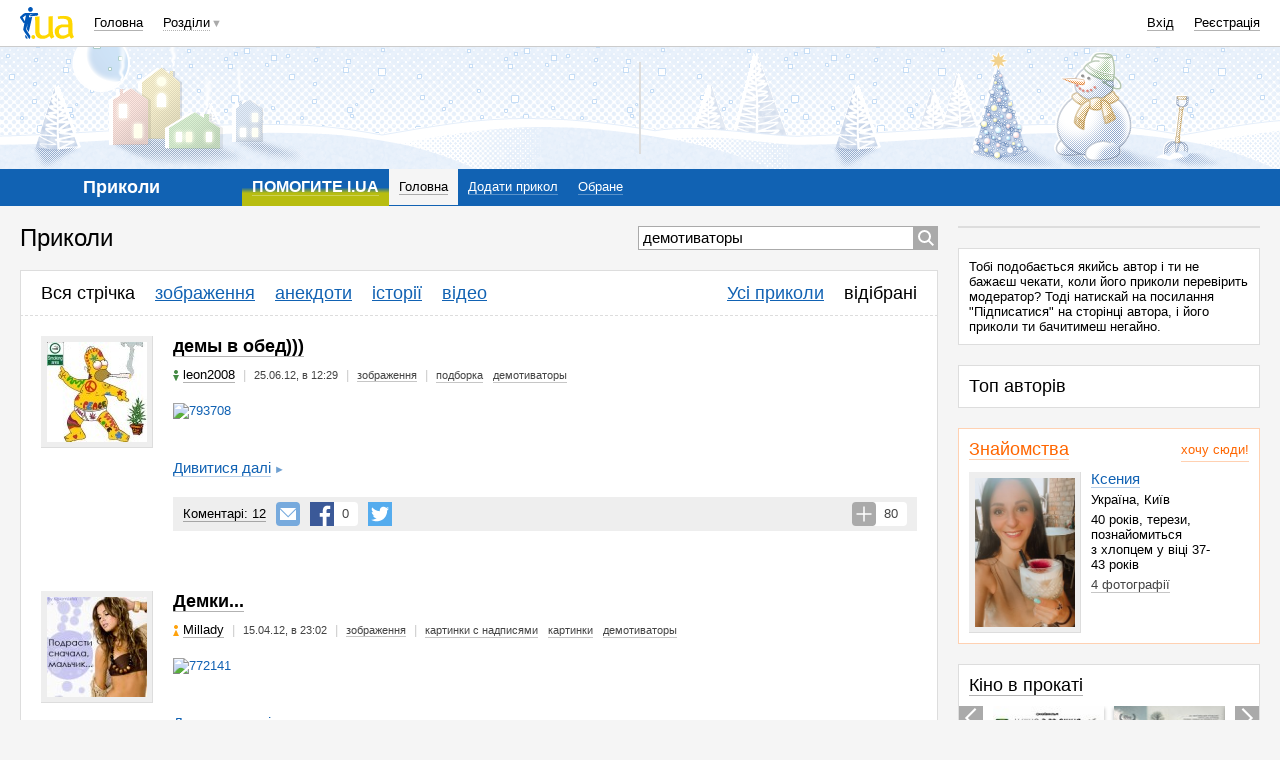

--- FILE ---
content_type: text/html; charset=utf-8
request_url: https://prikol.i.ua/lenta/25934/?p=2&show=0
body_size: 35737
content:
<!DOCTYPE html><html><head><meta http-equiv="Content-Type" content="text/html; charset=utf-8" />
<script type="text/javascript">window.NREUM||(NREUM={});NREUM.info={"beacon":"bam.nr-data.net","errorBeacon":"bam.nr-data.net","licenseKey":"5f5d6301ed","applicationID":"19369031","transactionName":"JVwMFkZbWV4HFB1JQA9YDQ4bREdbCQleSh0LUgsM","queueTime":0,"applicationTime":136,"agent":""}</script>
<script type="text/javascript">(window.NREUM||(NREUM={})).init={ajax:{deny_list:["bam.nr-data.net"]},feature_flags:["soft_nav"]};(window.NREUM||(NREUM={})).loader_config={licenseKey:"5f5d6301ed",applicationID:"19369031",browserID:"19369042"};;/*! For license information please see nr-loader-rum-1.308.0.min.js.LICENSE.txt */
(()=>{var e,t,r={163:(e,t,r)=>{"use strict";r.d(t,{j:()=>E});var n=r(384),i=r(1741);var a=r(2555);r(860).K7.genericEvents;const s="experimental.resources",o="register",c=e=>{if(!e||"string"!=typeof e)return!1;try{document.createDocumentFragment().querySelector(e)}catch{return!1}return!0};var d=r(2614),u=r(944),l=r(8122);const f="[data-nr-mask]",g=e=>(0,l.a)(e,(()=>{const e={feature_flags:[],experimental:{allow_registered_children:!1,resources:!1},mask_selector:"*",block_selector:"[data-nr-block]",mask_input_options:{color:!1,date:!1,"datetime-local":!1,email:!1,month:!1,number:!1,range:!1,search:!1,tel:!1,text:!1,time:!1,url:!1,week:!1,textarea:!1,select:!1,password:!0}};return{ajax:{deny_list:void 0,block_internal:!0,enabled:!0,autoStart:!0},api:{get allow_registered_children(){return e.feature_flags.includes(o)||e.experimental.allow_registered_children},set allow_registered_children(t){e.experimental.allow_registered_children=t},duplicate_registered_data:!1},browser_consent_mode:{enabled:!1},distributed_tracing:{enabled:void 0,exclude_newrelic_header:void 0,cors_use_newrelic_header:void 0,cors_use_tracecontext_headers:void 0,allowed_origins:void 0},get feature_flags(){return e.feature_flags},set feature_flags(t){e.feature_flags=t},generic_events:{enabled:!0,autoStart:!0},harvest:{interval:30},jserrors:{enabled:!0,autoStart:!0},logging:{enabled:!0,autoStart:!0},metrics:{enabled:!0,autoStart:!0},obfuscate:void 0,page_action:{enabled:!0},page_view_event:{enabled:!0,autoStart:!0},page_view_timing:{enabled:!0,autoStart:!0},performance:{capture_marks:!1,capture_measures:!1,capture_detail:!0,resources:{get enabled(){return e.feature_flags.includes(s)||e.experimental.resources},set enabled(t){e.experimental.resources=t},asset_types:[],first_party_domains:[],ignore_newrelic:!0}},privacy:{cookies_enabled:!0},proxy:{assets:void 0,beacon:void 0},session:{expiresMs:d.wk,inactiveMs:d.BB},session_replay:{autoStart:!0,enabled:!1,preload:!1,sampling_rate:10,error_sampling_rate:100,collect_fonts:!1,inline_images:!1,fix_stylesheets:!0,mask_all_inputs:!0,get mask_text_selector(){return e.mask_selector},set mask_text_selector(t){c(t)?e.mask_selector="".concat(t,",").concat(f):""===t||null===t?e.mask_selector=f:(0,u.R)(5,t)},get block_class(){return"nr-block"},get ignore_class(){return"nr-ignore"},get mask_text_class(){return"nr-mask"},get block_selector(){return e.block_selector},set block_selector(t){c(t)?e.block_selector+=",".concat(t):""!==t&&(0,u.R)(6,t)},get mask_input_options(){return e.mask_input_options},set mask_input_options(t){t&&"object"==typeof t?e.mask_input_options={...t,password:!0}:(0,u.R)(7,t)}},session_trace:{enabled:!0,autoStart:!0},soft_navigations:{enabled:!0,autoStart:!0},spa:{enabled:!0,autoStart:!0},ssl:void 0,user_actions:{enabled:!0,elementAttributes:["id","className","tagName","type"]}}})());var p=r(6154),m=r(9324);let h=0;const v={buildEnv:m.F3,distMethod:m.Xs,version:m.xv,originTime:p.WN},b={consented:!1},y={appMetadata:{},get consented(){return this.session?.state?.consent||b.consented},set consented(e){b.consented=e},customTransaction:void 0,denyList:void 0,disabled:!1,harvester:void 0,isolatedBacklog:!1,isRecording:!1,loaderType:void 0,maxBytes:3e4,obfuscator:void 0,onerror:void 0,ptid:void 0,releaseIds:{},session:void 0,timeKeeper:void 0,registeredEntities:[],jsAttributesMetadata:{bytes:0},get harvestCount(){return++h}},_=e=>{const t=(0,l.a)(e,y),r=Object.keys(v).reduce((e,t)=>(e[t]={value:v[t],writable:!1,configurable:!0,enumerable:!0},e),{});return Object.defineProperties(t,r)};var w=r(5701);const x=e=>{const t=e.startsWith("http");e+="/",r.p=t?e:"https://"+e};var R=r(7836),k=r(3241);const A={accountID:void 0,trustKey:void 0,agentID:void 0,licenseKey:void 0,applicationID:void 0,xpid:void 0},S=e=>(0,l.a)(e,A),T=new Set;function E(e,t={},r,s){let{init:o,info:c,loader_config:d,runtime:u={},exposed:l=!0}=t;if(!c){const e=(0,n.pV)();o=e.init,c=e.info,d=e.loader_config}e.init=g(o||{}),e.loader_config=S(d||{}),c.jsAttributes??={},p.bv&&(c.jsAttributes.isWorker=!0),e.info=(0,a.D)(c);const f=e.init,m=[c.beacon,c.errorBeacon];T.has(e.agentIdentifier)||(f.proxy.assets&&(x(f.proxy.assets),m.push(f.proxy.assets)),f.proxy.beacon&&m.push(f.proxy.beacon),e.beacons=[...m],function(e){const t=(0,n.pV)();Object.getOwnPropertyNames(i.W.prototype).forEach(r=>{const n=i.W.prototype[r];if("function"!=typeof n||"constructor"===n)return;let a=t[r];e[r]&&!1!==e.exposed&&"micro-agent"!==e.runtime?.loaderType&&(t[r]=(...t)=>{const n=e[r](...t);return a?a(...t):n})})}(e),(0,n.US)("activatedFeatures",w.B)),u.denyList=[...f.ajax.deny_list||[],...f.ajax.block_internal?m:[]],u.ptid=e.agentIdentifier,u.loaderType=r,e.runtime=_(u),T.has(e.agentIdentifier)||(e.ee=R.ee.get(e.agentIdentifier),e.exposed=l,(0,k.W)({agentIdentifier:e.agentIdentifier,drained:!!w.B?.[e.agentIdentifier],type:"lifecycle",name:"initialize",feature:void 0,data:e.config})),T.add(e.agentIdentifier)}},384:(e,t,r)=>{"use strict";r.d(t,{NT:()=>s,US:()=>u,Zm:()=>o,bQ:()=>d,dV:()=>c,pV:()=>l});var n=r(6154),i=r(1863),a=r(1910);const s={beacon:"bam.nr-data.net",errorBeacon:"bam.nr-data.net"};function o(){return n.gm.NREUM||(n.gm.NREUM={}),void 0===n.gm.newrelic&&(n.gm.newrelic=n.gm.NREUM),n.gm.NREUM}function c(){let e=o();return e.o||(e.o={ST:n.gm.setTimeout,SI:n.gm.setImmediate||n.gm.setInterval,CT:n.gm.clearTimeout,XHR:n.gm.XMLHttpRequest,REQ:n.gm.Request,EV:n.gm.Event,PR:n.gm.Promise,MO:n.gm.MutationObserver,FETCH:n.gm.fetch,WS:n.gm.WebSocket},(0,a.i)(...Object.values(e.o))),e}function d(e,t){let r=o();r.initializedAgents??={},t.initializedAt={ms:(0,i.t)(),date:new Date},r.initializedAgents[e]=t}function u(e,t){o()[e]=t}function l(){return function(){let e=o();const t=e.info||{};e.info={beacon:s.beacon,errorBeacon:s.errorBeacon,...t}}(),function(){let e=o();const t=e.init||{};e.init={...t}}(),c(),function(){let e=o();const t=e.loader_config||{};e.loader_config={...t}}(),o()}},782:(e,t,r)=>{"use strict";r.d(t,{T:()=>n});const n=r(860).K7.pageViewTiming},860:(e,t,r)=>{"use strict";r.d(t,{$J:()=>u,K7:()=>c,P3:()=>d,XX:()=>i,Yy:()=>o,df:()=>a,qY:()=>n,v4:()=>s});const n="events",i="jserrors",a="browser/blobs",s="rum",o="browser/logs",c={ajax:"ajax",genericEvents:"generic_events",jserrors:i,logging:"logging",metrics:"metrics",pageAction:"page_action",pageViewEvent:"page_view_event",pageViewTiming:"page_view_timing",sessionReplay:"session_replay",sessionTrace:"session_trace",softNav:"soft_navigations",spa:"spa"},d={[c.pageViewEvent]:1,[c.pageViewTiming]:2,[c.metrics]:3,[c.jserrors]:4,[c.spa]:5,[c.ajax]:6,[c.sessionTrace]:7,[c.softNav]:8,[c.sessionReplay]:9,[c.logging]:10,[c.genericEvents]:11},u={[c.pageViewEvent]:s,[c.pageViewTiming]:n,[c.ajax]:n,[c.spa]:n,[c.softNav]:n,[c.metrics]:i,[c.jserrors]:i,[c.sessionTrace]:a,[c.sessionReplay]:a,[c.logging]:o,[c.genericEvents]:"ins"}},944:(e,t,r)=>{"use strict";r.d(t,{R:()=>i});var n=r(3241);function i(e,t){"function"==typeof console.debug&&(console.debug("New Relic Warning: https://github.com/newrelic/newrelic-browser-agent/blob/main/docs/warning-codes.md#".concat(e),t),(0,n.W)({agentIdentifier:null,drained:null,type:"data",name:"warn",feature:"warn",data:{code:e,secondary:t}}))}},1687:(e,t,r)=>{"use strict";r.d(t,{Ak:()=>d,Ze:()=>f,x3:()=>u});var n=r(3241),i=r(7836),a=r(3606),s=r(860),o=r(2646);const c={};function d(e,t){const r={staged:!1,priority:s.P3[t]||0};l(e),c[e].get(t)||c[e].set(t,r)}function u(e,t){e&&c[e]&&(c[e].get(t)&&c[e].delete(t),p(e,t,!1),c[e].size&&g(e))}function l(e){if(!e)throw new Error("agentIdentifier required");c[e]||(c[e]=new Map)}function f(e="",t="feature",r=!1){if(l(e),!e||!c[e].get(t)||r)return p(e,t);c[e].get(t).staged=!0,g(e)}function g(e){const t=Array.from(c[e]);t.every(([e,t])=>t.staged)&&(t.sort((e,t)=>e[1].priority-t[1].priority),t.forEach(([t])=>{c[e].delete(t),p(e,t)}))}function p(e,t,r=!0){const s=e?i.ee.get(e):i.ee,c=a.i.handlers;if(!s.aborted&&s.backlog&&c){if((0,n.W)({agentIdentifier:e,type:"lifecycle",name:"drain",feature:t}),r){const e=s.backlog[t],r=c[t];if(r){for(let t=0;e&&t<e.length;++t)m(e[t],r);Object.entries(r).forEach(([e,t])=>{Object.values(t||{}).forEach(t=>{t[0]?.on&&t[0]?.context()instanceof o.y&&t[0].on(e,t[1])})})}}s.isolatedBacklog||delete c[t],s.backlog[t]=null,s.emit("drain-"+t,[])}}function m(e,t){var r=e[1];Object.values(t[r]||{}).forEach(t=>{var r=e[0];if(t[0]===r){var n=t[1],i=e[3],a=e[2];n.apply(i,a)}})}},1738:(e,t,r)=>{"use strict";r.d(t,{U:()=>g,Y:()=>f});var n=r(3241),i=r(9908),a=r(1863),s=r(944),o=r(5701),c=r(3969),d=r(8362),u=r(860),l=r(4261);function f(e,t,r,a){const f=a||r;!f||f[e]&&f[e]!==d.d.prototype[e]||(f[e]=function(){(0,i.p)(c.xV,["API/"+e+"/called"],void 0,u.K7.metrics,r.ee),(0,n.W)({agentIdentifier:r.agentIdentifier,drained:!!o.B?.[r.agentIdentifier],type:"data",name:"api",feature:l.Pl+e,data:{}});try{return t.apply(this,arguments)}catch(e){(0,s.R)(23,e)}})}function g(e,t,r,n,s){const o=e.info;null===r?delete o.jsAttributes[t]:o.jsAttributes[t]=r,(s||null===r)&&(0,i.p)(l.Pl+n,[(0,a.t)(),t,r],void 0,"session",e.ee)}},1741:(e,t,r)=>{"use strict";r.d(t,{W:()=>a});var n=r(944),i=r(4261);class a{#e(e,...t){if(this[e]!==a.prototype[e])return this[e](...t);(0,n.R)(35,e)}addPageAction(e,t){return this.#e(i.hG,e,t)}register(e){return this.#e(i.eY,e)}recordCustomEvent(e,t){return this.#e(i.fF,e,t)}setPageViewName(e,t){return this.#e(i.Fw,e,t)}setCustomAttribute(e,t,r){return this.#e(i.cD,e,t,r)}noticeError(e,t){return this.#e(i.o5,e,t)}setUserId(e,t=!1){return this.#e(i.Dl,e,t)}setApplicationVersion(e){return this.#e(i.nb,e)}setErrorHandler(e){return this.#e(i.bt,e)}addRelease(e,t){return this.#e(i.k6,e,t)}log(e,t){return this.#e(i.$9,e,t)}start(){return this.#e(i.d3)}finished(e){return this.#e(i.BL,e)}recordReplay(){return this.#e(i.CH)}pauseReplay(){return this.#e(i.Tb)}addToTrace(e){return this.#e(i.U2,e)}setCurrentRouteName(e){return this.#e(i.PA,e)}interaction(e){return this.#e(i.dT,e)}wrapLogger(e,t,r){return this.#e(i.Wb,e,t,r)}measure(e,t){return this.#e(i.V1,e,t)}consent(e){return this.#e(i.Pv,e)}}},1863:(e,t,r)=>{"use strict";function n(){return Math.floor(performance.now())}r.d(t,{t:()=>n})},1910:(e,t,r)=>{"use strict";r.d(t,{i:()=>a});var n=r(944);const i=new Map;function a(...e){return e.every(e=>{if(i.has(e))return i.get(e);const t="function"==typeof e?e.toString():"",r=t.includes("[native code]"),a=t.includes("nrWrapper");return r||a||(0,n.R)(64,e?.name||t),i.set(e,r),r})}},2555:(e,t,r)=>{"use strict";r.d(t,{D:()=>o,f:()=>s});var n=r(384),i=r(8122);const a={beacon:n.NT.beacon,errorBeacon:n.NT.errorBeacon,licenseKey:void 0,applicationID:void 0,sa:void 0,queueTime:void 0,applicationTime:void 0,ttGuid:void 0,user:void 0,account:void 0,product:void 0,extra:void 0,jsAttributes:{},userAttributes:void 0,atts:void 0,transactionName:void 0,tNamePlain:void 0};function s(e){try{return!!e.licenseKey&&!!e.errorBeacon&&!!e.applicationID}catch(e){return!1}}const o=e=>(0,i.a)(e,a)},2614:(e,t,r)=>{"use strict";r.d(t,{BB:()=>s,H3:()=>n,g:()=>d,iL:()=>c,tS:()=>o,uh:()=>i,wk:()=>a});const n="NRBA",i="SESSION",a=144e5,s=18e5,o={STARTED:"session-started",PAUSE:"session-pause",RESET:"session-reset",RESUME:"session-resume",UPDATE:"session-update"},c={SAME_TAB:"same-tab",CROSS_TAB:"cross-tab"},d={OFF:0,FULL:1,ERROR:2}},2646:(e,t,r)=>{"use strict";r.d(t,{y:()=>n});class n{constructor(e){this.contextId=e}}},2843:(e,t,r)=>{"use strict";r.d(t,{G:()=>a,u:()=>i});var n=r(3878);function i(e,t=!1,r,i){(0,n.DD)("visibilitychange",function(){if(t)return void("hidden"===document.visibilityState&&e());e(document.visibilityState)},r,i)}function a(e,t,r){(0,n.sp)("pagehide",e,t,r)}},3241:(e,t,r)=>{"use strict";r.d(t,{W:()=>a});var n=r(6154);const i="newrelic";function a(e={}){try{n.gm.dispatchEvent(new CustomEvent(i,{detail:e}))}catch(e){}}},3606:(e,t,r)=>{"use strict";r.d(t,{i:()=>a});var n=r(9908);a.on=s;var i=a.handlers={};function a(e,t,r,a){s(a||n.d,i,e,t,r)}function s(e,t,r,i,a){a||(a="feature"),e||(e=n.d);var s=t[a]=t[a]||{};(s[r]=s[r]||[]).push([e,i])}},3878:(e,t,r)=>{"use strict";function n(e,t){return{capture:e,passive:!1,signal:t}}function i(e,t,r=!1,i){window.addEventListener(e,t,n(r,i))}function a(e,t,r=!1,i){document.addEventListener(e,t,n(r,i))}r.d(t,{DD:()=>a,jT:()=>n,sp:()=>i})},3969:(e,t,r)=>{"use strict";r.d(t,{TZ:()=>n,XG:()=>o,rs:()=>i,xV:()=>s,z_:()=>a});const n=r(860).K7.metrics,i="sm",a="cm",s="storeSupportabilityMetrics",o="storeEventMetrics"},4234:(e,t,r)=>{"use strict";r.d(t,{W:()=>a});var n=r(7836),i=r(1687);class a{constructor(e,t){this.agentIdentifier=e,this.ee=n.ee.get(e),this.featureName=t,this.blocked=!1}deregisterDrain(){(0,i.x3)(this.agentIdentifier,this.featureName)}}},4261:(e,t,r)=>{"use strict";r.d(t,{$9:()=>d,BL:()=>o,CH:()=>g,Dl:()=>_,Fw:()=>y,PA:()=>h,Pl:()=>n,Pv:()=>k,Tb:()=>l,U2:()=>a,V1:()=>R,Wb:()=>x,bt:()=>b,cD:()=>v,d3:()=>w,dT:()=>c,eY:()=>p,fF:()=>f,hG:()=>i,k6:()=>s,nb:()=>m,o5:()=>u});const n="api-",i="addPageAction",a="addToTrace",s="addRelease",o="finished",c="interaction",d="log",u="noticeError",l="pauseReplay",f="recordCustomEvent",g="recordReplay",p="register",m="setApplicationVersion",h="setCurrentRouteName",v="setCustomAttribute",b="setErrorHandler",y="setPageViewName",_="setUserId",w="start",x="wrapLogger",R="measure",k="consent"},5289:(e,t,r)=>{"use strict";r.d(t,{GG:()=>s,Qr:()=>c,sB:()=>o});var n=r(3878),i=r(6389);function a(){return"undefined"==typeof document||"complete"===document.readyState}function s(e,t){if(a())return e();const r=(0,i.J)(e),s=setInterval(()=>{a()&&(clearInterval(s),r())},500);(0,n.sp)("load",r,t)}function o(e){if(a())return e();(0,n.DD)("DOMContentLoaded",e)}function c(e){if(a())return e();(0,n.sp)("popstate",e)}},5607:(e,t,r)=>{"use strict";r.d(t,{W:()=>n});const n=(0,r(9566).bz)()},5701:(e,t,r)=>{"use strict";r.d(t,{B:()=>a,t:()=>s});var n=r(3241);const i=new Set,a={};function s(e,t){const r=t.agentIdentifier;a[r]??={},e&&"object"==typeof e&&(i.has(r)||(t.ee.emit("rumresp",[e]),a[r]=e,i.add(r),(0,n.W)({agentIdentifier:r,loaded:!0,drained:!0,type:"lifecycle",name:"load",feature:void 0,data:e})))}},6154:(e,t,r)=>{"use strict";r.d(t,{OF:()=>c,RI:()=>i,WN:()=>u,bv:()=>a,eN:()=>l,gm:()=>s,mw:()=>o,sb:()=>d});var n=r(1863);const i="undefined"!=typeof window&&!!window.document,a="undefined"!=typeof WorkerGlobalScope&&("undefined"!=typeof self&&self instanceof WorkerGlobalScope&&self.navigator instanceof WorkerNavigator||"undefined"!=typeof globalThis&&globalThis instanceof WorkerGlobalScope&&globalThis.navigator instanceof WorkerNavigator),s=i?window:"undefined"!=typeof WorkerGlobalScope&&("undefined"!=typeof self&&self instanceof WorkerGlobalScope&&self||"undefined"!=typeof globalThis&&globalThis instanceof WorkerGlobalScope&&globalThis),o=Boolean("hidden"===s?.document?.visibilityState),c=/iPad|iPhone|iPod/.test(s.navigator?.userAgent),d=c&&"undefined"==typeof SharedWorker,u=((()=>{const e=s.navigator?.userAgent?.match(/Firefox[/\s](\d+\.\d+)/);Array.isArray(e)&&e.length>=2&&e[1]})(),Date.now()-(0,n.t)()),l=()=>"undefined"!=typeof PerformanceNavigationTiming&&s?.performance?.getEntriesByType("navigation")?.[0]?.responseStart},6389:(e,t,r)=>{"use strict";function n(e,t=500,r={}){const n=r?.leading||!1;let i;return(...r)=>{n&&void 0===i&&(e.apply(this,r),i=setTimeout(()=>{i=clearTimeout(i)},t)),n||(clearTimeout(i),i=setTimeout(()=>{e.apply(this,r)},t))}}function i(e){let t=!1;return(...r)=>{t||(t=!0,e.apply(this,r))}}r.d(t,{J:()=>i,s:()=>n})},6630:(e,t,r)=>{"use strict";r.d(t,{T:()=>n});const n=r(860).K7.pageViewEvent},7699:(e,t,r)=>{"use strict";r.d(t,{It:()=>a,KC:()=>o,No:()=>i,qh:()=>s});var n=r(860);const i=16e3,a=1e6,s="SESSION_ERROR",o={[n.K7.logging]:!0,[n.K7.genericEvents]:!1,[n.K7.jserrors]:!1,[n.K7.ajax]:!1}},7836:(e,t,r)=>{"use strict";r.d(t,{P:()=>o,ee:()=>c});var n=r(384),i=r(8990),a=r(2646),s=r(5607);const o="nr@context:".concat(s.W),c=function e(t,r){var n={},s={},u={},l=!1;try{l=16===r.length&&d.initializedAgents?.[r]?.runtime.isolatedBacklog}catch(e){}var f={on:p,addEventListener:p,removeEventListener:function(e,t){var r=n[e];if(!r)return;for(var i=0;i<r.length;i++)r[i]===t&&r.splice(i,1)},emit:function(e,r,n,i,a){!1!==a&&(a=!0);if(c.aborted&&!i)return;t&&a&&t.emit(e,r,n);var o=g(n);m(e).forEach(e=>{e.apply(o,r)});var d=v()[s[e]];d&&d.push([f,e,r,o]);return o},get:h,listeners:m,context:g,buffer:function(e,t){const r=v();if(t=t||"feature",f.aborted)return;Object.entries(e||{}).forEach(([e,n])=>{s[n]=t,t in r||(r[t]=[])})},abort:function(){f._aborted=!0,Object.keys(f.backlog).forEach(e=>{delete f.backlog[e]})},isBuffering:function(e){return!!v()[s[e]]},debugId:r,backlog:l?{}:t&&"object"==typeof t.backlog?t.backlog:{},isolatedBacklog:l};return Object.defineProperty(f,"aborted",{get:()=>{let e=f._aborted||!1;return e||(t&&(e=t.aborted),e)}}),f;function g(e){return e&&e instanceof a.y?e:e?(0,i.I)(e,o,()=>new a.y(o)):new a.y(o)}function p(e,t){n[e]=m(e).concat(t)}function m(e){return n[e]||[]}function h(t){return u[t]=u[t]||e(f,t)}function v(){return f.backlog}}(void 0,"globalEE"),d=(0,n.Zm)();d.ee||(d.ee=c)},8122:(e,t,r)=>{"use strict";r.d(t,{a:()=>i});var n=r(944);function i(e,t){try{if(!e||"object"!=typeof e)return(0,n.R)(3);if(!t||"object"!=typeof t)return(0,n.R)(4);const r=Object.create(Object.getPrototypeOf(t),Object.getOwnPropertyDescriptors(t)),a=0===Object.keys(r).length?e:r;for(let s in a)if(void 0!==e[s])try{if(null===e[s]){r[s]=null;continue}Array.isArray(e[s])&&Array.isArray(t[s])?r[s]=Array.from(new Set([...e[s],...t[s]])):"object"==typeof e[s]&&"object"==typeof t[s]?r[s]=i(e[s],t[s]):r[s]=e[s]}catch(e){r[s]||(0,n.R)(1,e)}return r}catch(e){(0,n.R)(2,e)}}},8362:(e,t,r)=>{"use strict";r.d(t,{d:()=>a});var n=r(9566),i=r(1741);class a extends i.W{agentIdentifier=(0,n.LA)(16)}},8374:(e,t,r)=>{r.nc=(()=>{try{return document?.currentScript?.nonce}catch(e){}return""})()},8990:(e,t,r)=>{"use strict";r.d(t,{I:()=>i});var n=Object.prototype.hasOwnProperty;function i(e,t,r){if(n.call(e,t))return e[t];var i=r();if(Object.defineProperty&&Object.keys)try{return Object.defineProperty(e,t,{value:i,writable:!0,enumerable:!1}),i}catch(e){}return e[t]=i,i}},9324:(e,t,r)=>{"use strict";r.d(t,{F3:()=>i,Xs:()=>a,xv:()=>n});const n="1.308.0",i="PROD",a="CDN"},9566:(e,t,r)=>{"use strict";r.d(t,{LA:()=>o,bz:()=>s});var n=r(6154);const i="xxxxxxxx-xxxx-4xxx-yxxx-xxxxxxxxxxxx";function a(e,t){return e?15&e[t]:16*Math.random()|0}function s(){const e=n.gm?.crypto||n.gm?.msCrypto;let t,r=0;return e&&e.getRandomValues&&(t=e.getRandomValues(new Uint8Array(30))),i.split("").map(e=>"x"===e?a(t,r++).toString(16):"y"===e?(3&a()|8).toString(16):e).join("")}function o(e){const t=n.gm?.crypto||n.gm?.msCrypto;let r,i=0;t&&t.getRandomValues&&(r=t.getRandomValues(new Uint8Array(e)));const s=[];for(var o=0;o<e;o++)s.push(a(r,i++).toString(16));return s.join("")}},9908:(e,t,r)=>{"use strict";r.d(t,{d:()=>n,p:()=>i});var n=r(7836).ee.get("handle");function i(e,t,r,i,a){a?(a.buffer([e],i),a.emit(e,t,r)):(n.buffer([e],i),n.emit(e,t,r))}}},n={};function i(e){var t=n[e];if(void 0!==t)return t.exports;var a=n[e]={exports:{}};return r[e](a,a.exports,i),a.exports}i.m=r,i.d=(e,t)=>{for(var r in t)i.o(t,r)&&!i.o(e,r)&&Object.defineProperty(e,r,{enumerable:!0,get:t[r]})},i.f={},i.e=e=>Promise.all(Object.keys(i.f).reduce((t,r)=>(i.f[r](e,t),t),[])),i.u=e=>"nr-rum-1.308.0.min.js",i.o=(e,t)=>Object.prototype.hasOwnProperty.call(e,t),e={},t="NRBA-1.308.0.PROD:",i.l=(r,n,a,s)=>{if(e[r])e[r].push(n);else{var o,c;if(void 0!==a)for(var d=document.getElementsByTagName("script"),u=0;u<d.length;u++){var l=d[u];if(l.getAttribute("src")==r||l.getAttribute("data-webpack")==t+a){o=l;break}}if(!o){c=!0;var f={296:"sha512-+MIMDsOcckGXa1EdWHqFNv7P+JUkd5kQwCBr3KE6uCvnsBNUrdSt4a/3/L4j4TxtnaMNjHpza2/erNQbpacJQA=="};(o=document.createElement("script")).charset="utf-8",i.nc&&o.setAttribute("nonce",i.nc),o.setAttribute("data-webpack",t+a),o.src=r,0!==o.src.indexOf(window.location.origin+"/")&&(o.crossOrigin="anonymous"),f[s]&&(o.integrity=f[s])}e[r]=[n];var g=(t,n)=>{o.onerror=o.onload=null,clearTimeout(p);var i=e[r];if(delete e[r],o.parentNode&&o.parentNode.removeChild(o),i&&i.forEach(e=>e(n)),t)return t(n)},p=setTimeout(g.bind(null,void 0,{type:"timeout",target:o}),12e4);o.onerror=g.bind(null,o.onerror),o.onload=g.bind(null,o.onload),c&&document.head.appendChild(o)}},i.r=e=>{"undefined"!=typeof Symbol&&Symbol.toStringTag&&Object.defineProperty(e,Symbol.toStringTag,{value:"Module"}),Object.defineProperty(e,"__esModule",{value:!0})},i.p="https://js-agent.newrelic.com/",(()=>{var e={374:0,840:0};i.f.j=(t,r)=>{var n=i.o(e,t)?e[t]:void 0;if(0!==n)if(n)r.push(n[2]);else{var a=new Promise((r,i)=>n=e[t]=[r,i]);r.push(n[2]=a);var s=i.p+i.u(t),o=new Error;i.l(s,r=>{if(i.o(e,t)&&(0!==(n=e[t])&&(e[t]=void 0),n)){var a=r&&("load"===r.type?"missing":r.type),s=r&&r.target&&r.target.src;o.message="Loading chunk "+t+" failed: ("+a+": "+s+")",o.name="ChunkLoadError",o.type=a,o.request=s,n[1](o)}},"chunk-"+t,t)}};var t=(t,r)=>{var n,a,[s,o,c]=r,d=0;if(s.some(t=>0!==e[t])){for(n in o)i.o(o,n)&&(i.m[n]=o[n]);if(c)c(i)}for(t&&t(r);d<s.length;d++)a=s[d],i.o(e,a)&&e[a]&&e[a][0](),e[a]=0},r=self["webpackChunk:NRBA-1.308.0.PROD"]=self["webpackChunk:NRBA-1.308.0.PROD"]||[];r.forEach(t.bind(null,0)),r.push=t.bind(null,r.push.bind(r))})(),(()=>{"use strict";i(8374);var e=i(8362),t=i(860);const r=Object.values(t.K7);var n=i(163);var a=i(9908),s=i(1863),o=i(4261),c=i(1738);var d=i(1687),u=i(4234),l=i(5289),f=i(6154),g=i(944),p=i(384);const m=e=>f.RI&&!0===e?.privacy.cookies_enabled;function h(e){return!!(0,p.dV)().o.MO&&m(e)&&!0===e?.session_trace.enabled}var v=i(6389),b=i(7699);class y extends u.W{constructor(e,t){super(e.agentIdentifier,t),this.agentRef=e,this.abortHandler=void 0,this.featAggregate=void 0,this.loadedSuccessfully=void 0,this.onAggregateImported=new Promise(e=>{this.loadedSuccessfully=e}),this.deferred=Promise.resolve(),!1===e.init[this.featureName].autoStart?this.deferred=new Promise((t,r)=>{this.ee.on("manual-start-all",(0,v.J)(()=>{(0,d.Ak)(e.agentIdentifier,this.featureName),t()}))}):(0,d.Ak)(e.agentIdentifier,t)}importAggregator(e,t,r={}){if(this.featAggregate)return;const n=async()=>{let n;await this.deferred;try{if(m(e.init)){const{setupAgentSession:t}=await i.e(296).then(i.bind(i,3305));n=t(e)}}catch(e){(0,g.R)(20,e),this.ee.emit("internal-error",[e]),(0,a.p)(b.qh,[e],void 0,this.featureName,this.ee)}try{if(!this.#t(this.featureName,n,e.init))return(0,d.Ze)(this.agentIdentifier,this.featureName),void this.loadedSuccessfully(!1);const{Aggregate:i}=await t();this.featAggregate=new i(e,r),e.runtime.harvester.initializedAggregates.push(this.featAggregate),this.loadedSuccessfully(!0)}catch(e){(0,g.R)(34,e),this.abortHandler?.(),(0,d.Ze)(this.agentIdentifier,this.featureName,!0),this.loadedSuccessfully(!1),this.ee&&this.ee.abort()}};f.RI?(0,l.GG)(()=>n(),!0):n()}#t(e,r,n){if(this.blocked)return!1;switch(e){case t.K7.sessionReplay:return h(n)&&!!r;case t.K7.sessionTrace:return!!r;default:return!0}}}var _=i(6630),w=i(2614),x=i(3241);class R extends y{static featureName=_.T;constructor(e){var t;super(e,_.T),this.setupInspectionEvents(e.agentIdentifier),t=e,(0,c.Y)(o.Fw,function(e,r){"string"==typeof e&&("/"!==e.charAt(0)&&(e="/"+e),t.runtime.customTransaction=(r||"http://custom.transaction")+e,(0,a.p)(o.Pl+o.Fw,[(0,s.t)()],void 0,void 0,t.ee))},t),this.importAggregator(e,()=>i.e(296).then(i.bind(i,3943)))}setupInspectionEvents(e){const t=(t,r)=>{t&&(0,x.W)({agentIdentifier:e,timeStamp:t.timeStamp,loaded:"complete"===t.target.readyState,type:"window",name:r,data:t.target.location+""})};(0,l.sB)(e=>{t(e,"DOMContentLoaded")}),(0,l.GG)(e=>{t(e,"load")}),(0,l.Qr)(e=>{t(e,"navigate")}),this.ee.on(w.tS.UPDATE,(t,r)=>{(0,x.W)({agentIdentifier:e,type:"lifecycle",name:"session",data:r})})}}class k extends e.d{constructor(e){var t;(super(),f.gm)?(this.features={},(0,p.bQ)(this.agentIdentifier,this),this.desiredFeatures=new Set(e.features||[]),this.desiredFeatures.add(R),(0,n.j)(this,e,e.loaderType||"agent"),t=this,(0,c.Y)(o.cD,function(e,r,n=!1){if("string"==typeof e){if(["string","number","boolean"].includes(typeof r)||null===r)return(0,c.U)(t,e,r,o.cD,n);(0,g.R)(40,typeof r)}else(0,g.R)(39,typeof e)},t),function(e){(0,c.Y)(o.Dl,function(t,r=!1){if("string"!=typeof t&&null!==t)return void(0,g.R)(41,typeof t);const n=e.info.jsAttributes["enduser.id"];r&&null!=n&&n!==t?(0,a.p)(o.Pl+"setUserIdAndResetSession",[t],void 0,"session",e.ee):(0,c.U)(e,"enduser.id",t,o.Dl,!0)},e)}(this),function(e){(0,c.Y)(o.nb,function(t){if("string"==typeof t||null===t)return(0,c.U)(e,"application.version",t,o.nb,!1);(0,g.R)(42,typeof t)},e)}(this),function(e){(0,c.Y)(o.d3,function(){e.ee.emit("manual-start-all")},e)}(this),function(e){(0,c.Y)(o.Pv,function(t=!0){if("boolean"==typeof t){if((0,a.p)(o.Pl+o.Pv,[t],void 0,"session",e.ee),e.runtime.consented=t,t){const t=e.features.page_view_event;t.onAggregateImported.then(e=>{const r=t.featAggregate;e&&!r.sentRum&&r.sendRum()})}}else(0,g.R)(65,typeof t)},e)}(this),this.run()):(0,g.R)(21)}get config(){return{info:this.info,init:this.init,loader_config:this.loader_config,runtime:this.runtime}}get api(){return this}run(){try{const e=function(e){const t={};return r.forEach(r=>{t[r]=!!e[r]?.enabled}),t}(this.init),n=[...this.desiredFeatures];n.sort((e,r)=>t.P3[e.featureName]-t.P3[r.featureName]),n.forEach(r=>{if(!e[r.featureName]&&r.featureName!==t.K7.pageViewEvent)return;if(r.featureName===t.K7.spa)return void(0,g.R)(67);const n=function(e){switch(e){case t.K7.ajax:return[t.K7.jserrors];case t.K7.sessionTrace:return[t.K7.ajax,t.K7.pageViewEvent];case t.K7.sessionReplay:return[t.K7.sessionTrace];case t.K7.pageViewTiming:return[t.K7.pageViewEvent];default:return[]}}(r.featureName).filter(e=>!(e in this.features));n.length>0&&(0,g.R)(36,{targetFeature:r.featureName,missingDependencies:n}),this.features[r.featureName]=new r(this)})}catch(e){(0,g.R)(22,e);for(const e in this.features)this.features[e].abortHandler?.();const t=(0,p.Zm)();delete t.initializedAgents[this.agentIdentifier]?.features,delete this.sharedAggregator;return t.ee.get(this.agentIdentifier).abort(),!1}}}var A=i(2843),S=i(782);class T extends y{static featureName=S.T;constructor(e){super(e,S.T),f.RI&&((0,A.u)(()=>(0,a.p)("docHidden",[(0,s.t)()],void 0,S.T,this.ee),!0),(0,A.G)(()=>(0,a.p)("winPagehide",[(0,s.t)()],void 0,S.T,this.ee)),this.importAggregator(e,()=>i.e(296).then(i.bind(i,2117))))}}var E=i(3969);class I extends y{static featureName=E.TZ;constructor(e){super(e,E.TZ),f.RI&&document.addEventListener("securitypolicyviolation",e=>{(0,a.p)(E.xV,["Generic/CSPViolation/Detected"],void 0,this.featureName,this.ee)}),this.importAggregator(e,()=>i.e(296).then(i.bind(i,9623)))}}new k({features:[R,T,I],loaderType:"lite"})})()})();</script><meta name="viewport" content="width=device-width, initial-scale=1.0, maximum-scale=1.0, user-scalable=no"><title>Приколи - картинки, відео приколи, смішні історії та анекдоти</title><meta property="google-site-verification" content="HShIi9AqQMLaZPv7XOyqYVcwWYfPY-kJbUWtVTQkXkQ" /><meta property="description" content="Свежие фото приколы, видео приколы, смешные истории и анекдоты каждый день! Смотри, читай и добавляй свои приколы!" /><meta property="keywords" content="Приколы, фото приколы, видео приколы, смешные истории, анекдоты." />		<!-- FAVICON --><link rel="shortcut icon" type="image/x-icon" href="/assets/favicon/favicon-8ee18218cd3a2ba5c625c688142fcd3e2eb2d1a1c17c3e1a049de24d48f68f4d.ico" />
    <link rel="apple-touch-icon" type="image/png" href="/assets/favicon/apple-touch-icon-57x57-5d877172329ab599c5b49caae622482d302b6e8b7ad0697270a9bd4e63364ef7.png" sizes="57x57" />    <link rel="apple-touch-icon" type="image/png" href="/assets/favicon/apple-touch-icon-60x60-24d2cd3415c47b17e278e9c351fff6e08dafcde1b247e6d799423d1588c60bc4.png" sizes="60x60" />    <link rel="apple-touch-icon" type="image/png" href="/assets/favicon/apple-touch-icon-72x72-09994b545bc90cd58366e4d274aa561f2279376ef085fafcbcf6c6a6188ca48b.png" sizes="72x72" />    <link rel="apple-touch-icon" type="image/png" href="/assets/favicon/apple-touch-icon-76x76-a51c4eecd5bca76cd8c8ad4af6b5355b1f189d09903baf5c789f96caf064225c.png" sizes="76x76" />    <link rel="apple-touch-icon" type="image/png" href="/assets/favicon/apple-touch-icon-114x114-ca63902f307f127d030311801f45b8794dd7b88f54c322970ea2fdd1d9c824a0.png" sizes="114x114" />    <link rel="apple-touch-icon" type="image/png" href="/assets/favicon/apple-touch-icon-120x120-132a957ea89a2112ae9f29929de96bc7751fa9cef2f933ad219651922fc39af7.png" sizes="120x120" />    <link rel="apple-touch-icon" type="image/png" href="/assets/favicon/apple-touch-icon-144x144-e7358bd660b66a1da2a5a6c9b47db579fd63b2ad5dc363e2471fdca795aad76d.png" sizes="144x144" />    <link rel="apple-touch-icon" type="image/png" href="/assets/favicon/apple-touch-icon-152x152-a15832589646eacf48b7f82b00a264b83e91130528e6d20266da91a2ef0d69b2.png" sizes="152x152" />    <link rel="apple-touch-icon" type="image/png" href="/assets/favicon/apple-touch-icon-180x180-b1d2a956d599b0ffab620f340da092543ab0923b93bf9a964308e9f19e58263e.png" sizes="180x180" /><link rel="apple-touch-icon" type="image/png" href="/assets/favicon/apple-touch-icon-precomposed-58e95f90e4650e54faf44f98f0b76629d2391eff69547e3c9e28da9181bd44d8.png" sizes="180x180" />
    <link rel="icon" type="image/png" href="/assets/favicon/favicon-16x16-7a61e04ec11a274615c987211e735e774bd0431b34553105d09ed9ff9716b824.png" sizes="16x16" />    <link rel="icon" type="image/png" href="/assets/favicon/favicon-32x32-7001791e7b07bb0f008bbc999c3ef21c8b3d5b58d3f4b091d9b5575dd1808d89.png" sizes="32x32" />    <link rel="icon" type="image/png" href="/assets/favicon/favicon-96x96-afb872c2a551f01d1ad8f0a4912bf777496ca93e4651fa1f8ac033592b2ea3cb.png" sizes="96x96" />    <link rel="icon" type="image/png" href="/assets/favicon/favicon-194x194-98f3db56583787db6b4c508a7a57eaacce4cb4183c1fc042f862f84cefe7df61.png" sizes="194x194" />
<link rel="icon" type="image/png" href="/assets/favicon/android-chrome-192x192-fd9df8ada1da2488759119b9de1f41cfc1abc4cce045396c5fa7573c60caef0a.png" sizes="192x192" /><link rel="manifest" type="application/manifest+json" href="/assets/favicon/manifest-8f7bb74fb3be84c71f16c1b2ec6de1c165a173e89fcecdadee5bf759e356e34a.json" /><link rel="mask-icon" type="image/svg+xml" href="/assets/favicon/safari-pinned-tab-5ab5c924278ecd6d7058b872cf5f564a21acd87f5ecc25e44450d9dd0d02edd8.svg" color="5bbad5" /><meta name="msapplication-TileColor" content="#da532c"><meta name="msapplication-TileImage" content="/assets/favicon/mstile-144x144-077bb075499ed7ffe860207c36be753b3d42d84890ab57af9696e8bc8e3612ff.png"><meta name="msapplication-config" content="/assets/favicon/browserconfig-f020801d5b41676f355d5f4dbffc412fe4564e4051187e2216c00eeee29e2bae.xml"><meta name="theme-color" content="#ffffff"><!-- /FAVICON -->
		<link rel="stylesheet" media="all" href="/assets/application-c73673d8ff0bb9d6aca959ce6c79e4b9da4a2872502d81d7a8d62bf7e7b4cbe6.css" />		<link rel="stylesheet" media="all" href="/assets/gamma/blue/prikol-cff0b3d987a7b3f80ef0ac41631d1a1221a945d335758543e8f5342434f904de.css" />

<script>
			var I_VER3 = true;
			var JS_LANG_ID = 2;
			var I_DEV = 0;
      var I_MAIN_DOMAIN = '.i.ua';
      var signedIn = false;
      var I_DIGESTS = JSON.parse(atob('[base64]'));
</script><script src="//i3.i.ua/js/./util.ya033ba43.js"></script><script src="//i3.i.ua/js/./JSHttpRequest.y989b751f.js"></script><script src="//i3.i.ua/js/i/global.y18bbae35.js"></script><script src="//i3.i.ua/js/i/autoload.y718797e6.js"></script><script async src="https://www.googletagmanager.com/gtag/js?id=G-9CZ974SN72"></script><script>
      window.dataLayer = window.dataLayer || [];
      function gtag(){dataLayer.push(arguments);}
      gtag('js', new Date());
      gtag('config', 'G-9CZ974SN72');
</script><script data-ad-client="ca-pub-3755662197386269" async src="https://pagead2.googlesyndication.com/pagead/js/adsbygoogle.js"></script>    <script type="text/javascript" async id="Admixer" data-inv="//inv-nets.admixer.net/" data-r="always" data-bundle="desktop" src="https://cdn.admixer.net/scripts3/loader2.js"></script>    <script type="text/javascript">
(function() {

  var branding = {
      padTop:130,
      bgColor:'#fff',
      fixed:true,
      hwAlco:false,
      hwMed:false,
      iuaNew:false
    };
  
  function addEvent(e,t,f) {
    if (e.addEventListener) {
      e.addEventListener(t, f, false);
    } else if (e.attachEvent) {
      e.attachEvent('on'+t, f);
    }
  }
  
  function removeEvent(e,t,f) {
    if (e.removeEventListener) {
      e.removeEventListener(t, f, false);
    } else if (e.detachEvent) {
      e.detachEvent('on'+t, f);
    }
  }
  
  function merge() {
    var options, name, copy, target=arguments[0] || {};
    for (i = 1; i < arguments.length; i++ )
      if ((options = arguments[i]) != null)
        for (name in options)
          if (options.hasOwnProperty(name) && options[name] !== undefined)
            target[name] = options[name];
    return target;
  }

  function GEBCN(cn){
    if(document.getElementsByClassName) // Returns NodeList here
      return document.getElementsByClassName(cn);

    cn = cn.replace(/ *$/, '');

    if(document.querySelectorAll) // Returns NodeList here
      return document.querySelectorAll((' ' + cn).replace(/ +/g, '.'));

    cn = cn.replace(/^ */, '');

    var classes = cn.split(/ +/), clength = classes.length;
    var els = document.getElementsByTagName('*'), elength = els.length;
    var results = [];
    var i, j, match;

    for(i = 0; i < elength; i++){
      match = true;
      for(j = clength; j--;)
        if(!RegExp(' ' + classes[j] + ' ').test(' ' + els[i].className + ' '))
          match = false;
      if(match)
        results.push(els[i]);
    }

    // Returns Array here
    return results;
  }

  function addClass (o, c) {
    var re = new RegExp("(^|\\s)" + c + "(\\s|$)", "g");
    if (re.test(o.className)) return
    o.className = (o.className + " " + c).replace(/\s+/g, " ").replace(/(^ | $)/g, "");
  }

  function getStyle(e,s){
    if (e.currentStyle) { return e.currentStyle[s]||''; }
    else if (window.getComputedStyle) { return window.getComputedStyle(e,null)[s]||''; }
  }

  addEvent(window,"message", catchMsg);
  
  function catchMsg(e) {
    if (typeof e.data == 'string') {
      var str = e.data;
      if (str.indexOf('admBranding_padTop') != -1) {
        branding.padTop = str.split('_')[str.split('_').length-1]; 
      }
      if (str.indexOf('admBranding_bgColor') != -1) {
        branding.bgColor = str.split('_')[str.split('_').length-1];
      }
      if (str.indexOf('admBranding_fixed') != -1) {
        branding.fixed = str.split('_')[str.split('_').length-1];
      }
      if (str.indexOf('admBranding_hwAlco') != -1) {
        branding.hwAlco = str.split('_')[str.split('_').length-1];
        branding.hwAlco = (branding.hwAlco=='true')?true:false;
      }
      if (str.indexOf('admBranding_hwMed') != -1) {
        branding.hwMed = str.split('_')[str.split('_').length-1];
        branding.hwMed = (branding.hwMed=='true')?true:false;
      }
      if (str.indexOf('admBranding_iuaNew') != -1) {
        branding.iuaNew = str.split('_')[str.split('_').length-1];
        branding.iuaNew = (branding.iuaNew=='true')?true:false;
      }
      if (e.data == 'admix_branding') {
        loadBranding();
        removeEvent(window,"message", catchMsg);
      }
    }
  }
  
  function loadBranding() {
    var html_brnd,
      html_brnd_first,
      topId = ['admixer_async_681667001',  // weather
          'admixer_async_1388268464',  // video
          'admixer_async_395934906',  // tv
          'admixer_async_1382177623',  // radio
          'admixer_async_1115304362',  // prikol
          'admixer_async_1036325645',  // perevod
          'admixer_async_1071860055',  // otvet
          'admixer_async_2022697699',  // news
          'admixer_async_697525821',  // narod
          'admixer_async_1419050558',  // music
          'admixer_async_1890157712',  // map
          'admixer_async_98527678',  // mail
          'admixer_async_884978609',  // love
          'admixer_async_393312103',  // links
          'admixer_async_1871637314',  // job
          'admixer_async_1764799217',  // goroskop
          'admixer_async_1714031575',  // cook
          'admixer_async_1974191118',  // board
          'admixer_async_1023898800',  // blog
          'admixer_async_68886793', // finance
          'admixer_async_168746454', // kino
          'admixer_async_536713179',  // inner
          'admixer_top_weather',  // weather
          'admixer_top_video',  // video
          'admixer_top_tv',  // tv
          'admixer_top_radio',  // radio
          'admixer_top_prikol',  // prikol
          'admixer_top_perevod',  // perevod
          'admixer_top_otvet',  // otvet
          'admixer_top_news',  // news
          'admixer_top_narod',  // narod
          'admixer_top_music',  // music
          'admixer_top_map',  // map
          'admixer_top_mail',  // mail
          'admixer_top_love',  // love
          'admixer_top_links',  // links
          'admixer_top_job',  // job
          'admixer_top_goroskop',  // goroskop
          'admixer_top_cook',  // cook
          'admixer_top_board',  // board
          'admixer_top_blog',  // blog
          'admixer_top_finance',  // finance
          'admixer_top_kino',  // kino
          'admixer_top_inner',
          'admixer1900238815', // погода
          'admixer1592765002', // відео
          'admixer2018680908', // блог
          'admixer2003887078', // оголошення
          'admixer1839429767', // рецепти
          'admixer1440041165', // фінанси
          'admixer1482317815', // гороскоп
          'admixer2119521347', // кіно
          'admixer2141460128', // закладки
          'admixer1437555796', // знайомства
          'admixer1737613027', // пошта
          'admixer1357023805', // карти
          'admixer1725162627', // музика
          'admixer2104168544', // народ
          'admixer1941108520', // новини
          'admixer1391926897', // відповіді
          'admixer1299639551', // переклад
          'admixer1703810878', // приколи
          'admixer1950921536', // радіо
          'admixer1325805726', // телепрограма
          'admixer2018677155', // всі інші розділи
        ];  // inner
          
    for (var i=0; i<topId.length; i++) {
      if (document.getElementById(topId[i])) {
        html_brnd = document.getElementById(topId[i]);
        break;
      }
    }
    
    var partition = window.location.hostname.split('.')[0];
    
    if (branding.iuaNew) {

      var partitions_new = ['weather','finance','perevod','map','tv','goroskop','prikol'];
      
      var isNewPartition = (function() {
        for (var i=0; i < partitions_new.length; i++) {
          if (partitions_new[i] == partition) {
            return true;
          }
        }
        return false;
      })();
      
      if (isNewPartition) {
        
        var bOffset = 47;
        
        if (html_brnd) {
          if (html_brnd.firstChild) {
            html_brnd_first = html_brnd.firstChild;
            merge(html_brnd_first.style, {'max-width':'100%','max-height':'100%','min-width':'100%','min-height':'100%'});
          }
        } else {
          console.log('Function loadBranding stopped');
          console.log('Place holder id for TOP banner is not found in topId array');
          return;
        }
        
        if (typeof I_VER3 !== 'undefined') {
          
          if (GEBCN('body_container')[0]) {
            var body_cont = GEBCN('body_container')[0];
          }
          
          addClass(document.body, 'iua_branding');
          document.body.style.overflowX = 'hidden';
          
          if (GEBCN('header_adv')[0]) {
            var header_adv_cont = GEBCN('header_adv')[0];
            header_adv_cont.style.display = 'none';
          }
          
          if (GEBCN('header_container').length) {
            merge(GEBCN('header_container')[0].style, {'position':'absolute','width':'100%','z-index':2});
          }
          
          if (GEBCN('page')[0]) {
            var page_cont = GEBCN('page')[0];
            merge(page_cont.style, {'position':'relative','z-index':1});
            var contWidth = getStyle(page_cont, 'width'); 
            if (~contWidth.indexOf("px")) {
              contWidth = +contWidth.slice(0,contWidth.length-2)+8;
            }
          }
          
          body_cont.style.top = (bOffset+parseInt(branding.padTop)) + 'px';
          
          if (document.getElementById('section_nav')) {
            document.getElementById('section_nav').style.zIndex = 1;
          }
          
          if (GEBCN('footer_container').length) {
            merge(GEBCN('footer_container')[0].style, {'top':parseInt(branding.padTop)+20+ 'px', 'z-index':1});
          }
          
          merge(html_brnd.style, {'position':'fixed','top':bOffset+'px','width':'100%','height':'100%','overflow': 'hidden','z-index':0});
          document.body.appendChild(html_brnd);
          
          $(window).scroll(function () {
            if ($(window).scrollTop() >= bOffset) {
              $(html_brnd).css({'top':0+'px', 'position':'fixed'});
            } else {
              $(html_brnd).css({'top':bOffset-$(window).scrollTop()+'px', 'position':'absolute'});
            }
          });
          
          function addHealthWarning() {
            var hwDiv = document.createElement('DIV');
            GEBCN('page')[0].appendChild(hwDiv);
            merge(hwDiv.style, {
              'position':'relative',
              'width':'1100px',
              'height':'142px',
              'margin':'0 auto',
              'min-width':'1100px',
              'max-width':'1100px',
              'background-color':'#fff',
              'background-image': (branding.hwAlco ? 'url(//i.holder.com.ua/h/1/2/282_pf2_1.jpg)' : branding.hwMed ? 'url(//i.holder.com.ua/h/5/6/266_pf1_1.jpg)' : ''),
              'background-repeat':'no-repeat',
              'background-position':'center top',
              'background-size':'contain',
              'z-index':1
            });
            
          }
          
          if (branding.hwAlco || branding.hwMed) {
            addHealthWarning();
          }
            
        }
          
      }
        
    } else {
        
      if (html_brnd) {
        if (html_brnd.firstChild) {
          html_brnd_first = html_brnd.firstChild;
          merge(html_brnd_first.style, {'max-width':'100%','max-height':'150px','min-width':'100%','min-height':'150px'});
        }
      } else {
        console.log('Function loadBranding stopped');
        console.log('Place holder id for TOP banner is not found in topId array');
        return;
      }
      
      merge(html_brnd.style, {'width':'100%','height':'150px','max-width':'100%','max-height':'150px','min-width':'100%','min-height':'150px','margin':'0px auto'});
      if (GEBCN('header_adv').length) {
        GEBCN('header_adv')[0].style.padding = '0px';
      }
      if (GEBCN('header_adv_item').length) {
        merge(GEBCN('header_adv_item')[0].style, { 'width':'100%', 'border':'none' });
      }
      if (GEBCN('widget_adv').length) {
        merge(GEBCN('widget_adv')[0].style, { 'width':'100%', 'border':'none' });
      }
      
    }
    
  }
})();
</script>    <script src="//i.holder.com.ua/t/holder.js" type="text/javascript"></script>		<script src="/assets/application-334a992568f4faf84827fd92fa96bf84ff72de67ab24ded60b3e8d6297486596.js"></script>		<script src="/assets/prikol/application-500c0b44e5bf1fff5c27569267a29cce335705888d263fcfa18b8779658cfe52.js"></script>		<meta name="csrf-param" content="authenticity_token" />
<meta name="csrf-token" content="XNHbr3zr5AHbG9wjo3hzrMkb0HlcRKWme1Ckx9h3le2SYWdpnNQ5qkGAbCJJPeujJkio1orG5Eb+sFy2VBaGow==" /></head><body class=" "><div id="zone_1703792907"></div><script>
    (function(w,d,o,g,r,a,m){
        var cid="zone_1703792907";
        w[r]=w[r]||function(){(w[r+"l"]=w[r+"l"]||[]).push(arguments)};
        function e(b,w,r){if((w[r+"h"]=b.pop())&&!w.ABN){
            var a=d.createElement(o),p=d.getElementsByTagName(o)[0];a.async=1;
            a.src="https://cdn."+w[r+"h"]+"/libs/e.js";a.onerror=function(){e(g,w,r)};
            p.parentNode.insertBefore(a,p)}}e(g,w,r);
        w[r](cid,{id:1703792907,domain:w[r+"h"]});
    })(window,document,"script",["umh.ua"],"ABNS");
</script><div class="header_container"><div id="bmcounter" style="position: absolute;left: 0;top: 0;width: 1px;height: 1px;visibility: hidden;"><script type="text/javascript" language="javascript"><!--
  iS = '//r.i.ua/s?u15&p0&n' + Math.random();
    iD = document;
    if (!iD.cookie)
      iD.cookie = "b=b; path=/";
    if (iD.cookie)
      iS += '&c1';
    try {
      iS += '&d' + (screen.colorDepth ? screen.colorDepth : screen.pixelDepth)
        + "&w" + screen.width + '&h' + screen.height;
    } catch (e) {
    }
    iT = iR = iD.referrer.replace(/^.*\/\//, '');
    iH = window.location.href.replace(/^.*\/\//, '');
    ((iI = iT.indexOf('/')) != -1) ? (iT = iT.substring(0, iI)) : (iI = iT.length);
    if (iT != iH.substring(0, iI))
      iS += '&f' + escape(iR);
    iS += '&r' + escape(iH);
  //iD.write(iS+'" border="0" width="1" height="1" />');
    bmQ = '//c.bigmir.net/?s134156&t6&n' + Math.random();
    bmD = document;
    if (bmD.cookie)
      bmQ += '&c1';
    try {
      bmS = screen;
      bmQ += '&d' + (bmS.colorDepth ? bmS.colorDepth : bmS.pixelDepth) + "&r" + bmS.width;
    } catch (e) {
    }
    bmF = bmD.referrer.replace(/^.*\/\//, '');
    if (bmF.indexOf('.i.ua') == -1)
      bmQ += '&f' + escape(bmF);
  //UtilLite.addEvent(window, 'load', function () {
    var img = dge('bmcounter').appendChild(dce('IMG'));
    img.border = 0;
    img.width = 1;
    img.height = 1;
    img.src = iS;
    img = dge('bmcounter').appendChild(dce('IMG'));
    img.border = 0;
    img.width = 1;
    img.height = 1;
    img.src = bmQ;
  //});

      function ILoadScript(src) {
      var t = 'script', gt = iD.createElement(t), s = iD.getElementsByTagName(t)[0];
      gt.setAttribute('async', 'async');
      gt.src = src;
      s.parentNode.insertBefore(gt, s);
    }
    var pp_gemius_identifier = new String('dwAw4ktqZ8Xf9RDhiTjIn6cTrmdghsOa3.IOaBU1MLH.w7');
    function gemius_pending(i) {
      window[i] = window[i] || function() {
        var x = window[i + '_pdata'] = window[i + '_pdata'] || [];
        x[x.length] = arguments;
      };
    };

    gemius_pending('gemius_hit');
    gemius_pending('gemius_event');
    gemius_pending('pp_gemius_hit');
    gemius_pending('pp_gemius_event');
    ILoadScript('//kpmediagaua.hit.gemius.pl/xgemius.js');

    /*var tns_already, tnscm_adn = tnscm_adn || [];
    (function(c, m) {
      if (c.indexOf && c.indexOf(m) < 0) {
        c.unshift(m);
      }
    }(tnscm_adn, "inline_cm"));
    if (!tns_already) {
      tns_already = 1;

      UtilLite.addEvent(window, 'load', function() {
        var i = new Image();
        i.src = "http://juke.mmi.bemobile.ua/bug/pic.gif?siteid=i.ua&j=1&nocache=" + Math.random();
        ILoadScript("http://source.mmi.bemobile.ua/cm/cm.js");
      });
    }*/

    var _gaq = _gaq || [];
    _gaq.push(['_setAccount', 'UA-34374057-1']);
    _gaq.push(['_setDomainName', '.i.ua']);
    _gaq.push(['_addOrganic', 'go.mail.ru', 'q']);
    _gaq.push(['_addOrganic', 'nigma.ru', 's']);
    _gaq.push(['_addOrganic', 'search.qip.ru', 'query']);
    _gaq.push(['_addOrganic', 'aport.ru', 'r']);
    _gaq.push(['_addOrganic', 'webalta.ru', 'q']);
    _gaq.push(['_addOrganic', 'search.livetool.ru', 'text']);
    _gaq.push(['_addOrganic', 'poisk.ngs.ru', 'q']);
    _gaq.push(['_addOrganic', 'search.tyt.by', 'query']);
    _gaq.push(['_addOrganic', 'search.ukr.net', 'search_query']);
    _gaq.push(['_addOrganic', 'liveinternet.ru', 'q']);
    _gaq.push(['_addOrganic', 'meta.ua', 'q']);
    _gaq.push(['_addOrganic', 'gogo.ru', 'q']);
    _gaq.push(['_trackPageview']);
    UtilLite.addEvent(window, 'load', function() {
      ILoadScript('//stats.g.doubleclick.net/dc.js');
    });
  //--></script><image src="//counter.rambler.ru/top100.cnt?1201859" width="1" height="1" alt="" border="0" /></div><div id="header_overall" class="header_overall"><div class="wrapper"><div class="ho_nav"><a href="https://i.ua" class="ho_logo"></a><ul class="ho_menu ho_menu-main"><li class="ho_menu_item"><a href="https://i.ua">Головна</a></li><li class="ho_menu_item"><span class="a ho_sections" onclick="i_showSections(this)">Розділи</span></li></ul><ul class="ho_menu ho_menu-account"><li class="ho_menu_item"><a onclick="return i_showFloat(1)" href="">Вхід</a></li><li class="ho_menu_item"><a href="//passport.i.ua/registration/">Реєстрація</a></li></ul><ul class="ho_menu ho_menu-pda"><li class="ho_menu_item"><span class="icon-ho ho_i_menuico" title="Меню" onclick="$('#section_nav').toggleClass('section_nav-popup')"/></li></ul></div><div class="ho_sections_nav" id="sections" style="display: none">        <div class="ho_sections_nav_set"><ul class="ho_site_sections"><li class="ho_site_sections_item "><a class="icon i_mail" title="Пошта" sectionID="11" href="https://mail.i.ua/">Пошта</a></li><li class="ho_site_sections_item "><a class="icon i_finance" title="Фінанси" sectionID="45" href="https://finance.i.ua/">Курси валют</a></li><li class="ho_site_sections_item "><a class="icon i_map" title="Карти" sectionID="43" href="https://map.i.ua/">Карти</a></li><li class="ho_site_sections_item "><a class="icon i_tv" title="TV" sectionID="26" href="https://tv.i.ua/">Телепрограма</a></li><li class="ho_site_sections_item "><a class="icon i_weather" title="Погода" sectionID="23" href="https://weather.i.ua/">Погода</a></li><li class="ho_site_sections_item "><a class="icon i_goroskop" title="Гороскоп" sectionID="22" href="https://goroskop.i.ua/">Гороскоп</a></li><li class="ho_site_sections_item "><a class="icon i_music" title="Музика" sectionID="64" href="https://music.i.ua/">Музика</a></li><li class="ho_site_sections_item "><a class="icon i_radio" title="Радіо" sectionID="81" href="https://radio.i.ua/">Радіо</a></li><li class="ho_site_sections_item "><a class="icon i_kino" title="Кіно" sectionID="55" href="https://kino.i.ua/">Кіно</a></li><li class="ho_site_sections_item "><a class="icon i_perevod" title="Переклад" sectionID="29" href="https://perevod.i.ua/">Перекладач</a></li><li class="ho_site_sections_item "><a class="icon i_org" title="Органайзер" sectionID="47" href="https://org.i.ua/">Органайзер</a></li><li class="ho_site_sections_item "><a class="icon i_files" title="Файли" sectionID="56" href="https://files.i.ua/">Файли</a></li><li class="ho_site_sections_item "><a class="icon i_job" title="Робота" sectionID="16" href="https://job.i.ua/">Робота</a></li><li class="ho_site_sections_item "><a class="icon i_catalog" title="Каталог" sectionID="24" href="https://catalog.i.ua/">Каталог</a></li><li class="ho_site_sections_item "><a class="icon i_links" title="Закладки" sectionID="36" href="https://links.i.ua/">Закладки</a></li><li class="ho_site_sections_item "><a class="icon i_rss" title="RSS" sectionID="17" href="https://rss.i.ua/">RSS</a></li><li class="ho_site_sections_item "><a class="icon i_board" title="Оголошення" sectionID="41" href="https://board.i.ua/">Оголошення</a></li><li class="ho_site_sections_item "><a class="icon i_news" title="Новини" sectionID="48" href="https://news.i.ua/">Новини</a></li><li class="ho_site_sections_item "><a class="icon i_otvet" title="Відповіді" sectionID="69" href="https://otvet.i.ua/">Відповіді</a></li><li class="ho_site_sections_item "><a class="icon i_oboi" title="Шпалери" sectionID="42" href="https://oboi.i.ua/">Шпалери</a></li><li class="ho_site_sections_item "><a class="icon i_cards" title="Листівки" sectionID="49" href="https://cards.i.ua/">Листівки</a></li><li class="ho_site_sections_item "><a class="icon i_group" title="Групи" sectionID="74" href="https://group.i.ua/">Групи</a></li><li class="ho_site_sections_item "><a class="icon i_narod" title="Народ" sectionID="28" href="https://narod.i.ua/">Народ</a></li><li class="ho_site_sections_item "><a class="icon i_prikol" title="Приколи" sectionID="20" href="https://prikol.i.ua/">Приколи</a></li><li class="ho_site_sections_item "><a class="icon i_love" title="Знайомства" sectionID="21" href="https://love.i.ua/">Знайомства</a></li><li class="ho_site_sections_item "><a class="icon i_photo" title="Фото" sectionID="25" href="https://photo.i.ua/">Фотоальбоми</a></li><li class="ho_site_sections_item "><a class="icon i_blog" title="Блоги" sectionID="30" href="https://blog.i.ua/">Блоги</a></li><li class="ho_site_sections_item "><a class="icon i_video" title="Відео" sectionID="32" href="https://video.i.ua/">Відео</a></li><li class="ho_site_sections_item "><a class="icon i_cook" title="Рецепти" sectionID="59" href="https://cook.i.ua/">Рецепти</a></li></ul></div><span class="_switcher" onclick="i_showSections(this)" title="Приховати меню розділів"></span></div></div></div></div><div class="body_container"><div class="header_adv winter night"><div class="widget_adv"><div id="zone_1703810878"></div><script>
    (function(w,d,o,g,r,a,m){
        var cid="zone_1703810878";
        w[r]=w[r]||function(){(w[r+"l"]=w[r+"l"]||[]).push(arguments)};
        function e(b,w,r){if((w[r+"h"]=b.pop())&&!w.ABN){
            var a=d.createElement(o),p=d.getElementsByTagName(o)[0];a.async=1;
            a.src="https://cdn."+w[r+"h"]+"/libs/e.js";a.onerror=function(){e(g,w,r)};
            p.parentNode.insertBefore(a,p)}}e(g,w,r);
        w[r](cid,{id:1703810878,domain:w[r+"h"]});
    })(window,document,"script",["umh.ua"],"ABNS");
</script></div></div><div class="section_nav" id="section_nav"><div class="wrapper"><h2 class="_title">Приколи</h2><div class="sn_menu_set sn_menu_set-main"><ul class="sn_menu"><li class="sn_menu_item" style="background-image: linear-gradient(#1162b3 50%, #c7c503eb 65% 100%);background-size: 100%;"><a style="font-weight: bold;font-size: initial;" target="_blank" href="https://mediadim.com.ua/donate">ПОМОГИТЕ I.UA</a></li><li class="sn_menu_item  -current"><a onclick="" href="/">Головна</a></li><li class="sn_menu_item  "><a onclick="return i_showFloat(1, &#39;//prikol.i.ua/add/&#39;);" href="/add/">Додати прикол</a></li><li class="sn_menu_item  "><a onclick="return i_showFloat(1, &#39;//prikol.i.ua/favorites/&#39;);" href="/favorites/">Обране</a></li></ul></div><div class="sn_menu_set"><ul class="sn_menu"><li class="sn_menu_item"><a href="https://i.ua">Головна I.UA</a></li><li class="sn_menu_item"><span class="a sn_sections" onclick="$('#pda_section_nav').toggle()">Розділи</span></li></ul></div><ul class="ho_site_sections" style="display: none;" id="pda_section_nav"><li class="ho_site_sections_item "><a class="" title="Пошта" sectionID="11" href="https://mail.i.ua/">Пошта</a></li><li class="ho_site_sections_item "><a class="" title="Фінанси" sectionID="45" href="https://finance.i.ua/">Курси валют</a></li><li class="ho_site_sections_item "><a class="" title="Карти" sectionID="43" href="https://map.i.ua/">Карти</a></li><li class="ho_site_sections_item "><a class="" title="TV" sectionID="26" href="https://tv.i.ua/">Телепрограма</a></li><li class="ho_site_sections_item "><a class="" title="Погода" sectionID="23" href="https://weather.i.ua/">Погода</a></li><li class="ho_site_sections_item "><a class="" title="Гороскоп" sectionID="22" href="https://goroskop.i.ua/">Гороскоп</a></li><li class="ho_site_sections_item "><a class="" title="Музика" sectionID="64" href="https://music.i.ua/">Музика</a></li><li class="ho_site_sections_item "><a class="" title="Радіо" sectionID="81" href="https://radio.i.ua/">Радіо</a></li><li class="ho_site_sections_item "><a class="" title="Кіно" sectionID="55" href="https://kino.i.ua/">Кіно</a></li><li class="ho_site_sections_item "><a class="" title="Переклад" sectionID="29" href="https://perevod.i.ua/">Перекладач</a></li><li class="ho_site_sections_item "><a class="" title="Органайзер" sectionID="47" href="https://org.i.ua/">Органайзер</a></li><li class="ho_site_sections_item "><a class="" title="Файли" sectionID="56" href="https://files.i.ua/">Файли</a></li><li class="ho_site_sections_item "><a class="" title="Робота" sectionID="16" href="https://job.i.ua/">Робота</a></li><li class="ho_site_sections_item "><a class="" title="Каталог" sectionID="24" href="https://catalog.i.ua/">Каталог</a></li><li class="ho_site_sections_item "><a class="" title="Закладки" sectionID="36" href="https://links.i.ua/">Закладки</a></li><li class="ho_site_sections_item "><a class="" title="RSS" sectionID="17" href="https://rss.i.ua/">RSS</a></li><li class="ho_site_sections_item "><a class="" title="Оголошення" sectionID="41" href="https://board.i.ua/">Оголошення</a></li><li class="ho_site_sections_item "><a class="" title="Новини" sectionID="48" href="https://news.i.ua/">Новини</a></li><li class="ho_site_sections_item "><a class="" title="Відповіді" sectionID="69" href="https://otvet.i.ua/">Відповіді</a></li><li class="ho_site_sections_item "><a class="" title="Шпалери" sectionID="42" href="https://oboi.i.ua/">Шпалери</a></li><li class="ho_site_sections_item "><a class="" title="Листівки" sectionID="49" href="https://cards.i.ua/">Листівки</a></li><li class="ho_site_sections_item "><a class="" title="Групи" sectionID="74" href="https://group.i.ua/">Групи</a></li><li class="ho_site_sections_item "><a class="" title="Народ" sectionID="28" href="https://narod.i.ua/">Народ</a></li><li class="ho_site_sections_item "><a class="" title="Приколи" sectionID="20" href="https://prikol.i.ua/">Приколи</a></li><li class="ho_site_sections_item "><a class="" title="Знайомства" sectionID="21" href="https://love.i.ua/">Знайомства</a></li><li class="ho_site_sections_item "><a class="" title="Фото" sectionID="25" href="https://photo.i.ua/">Фотоальбоми</a></li><li class="ho_site_sections_item "><a class="" title="Блоги" sectionID="30" href="https://blog.i.ua/">Блоги</a></li><li class="ho_site_sections_item "><a class="" title="Відео" sectionID="32" href="https://video.i.ua/">Відео</a></li><li class="ho_site_sections_item "><a class="" title="Рецепти" sectionID="59" href="https://cook.i.ua/">Рецепти</a></li></ul><div class="sn_menu_set"><ul class="sn_menu sn_menu-account"><li class="sn_menu_item"><span class="a" onclick="return i_showFloat(1)">Увійти під іншим логіном</span></li></ul></div></div></div><div class="page page-sidebar  "><div class="wrapper"><div class="page_content"><div class="filter"><h1>Приколи</h1><form class="form form-search" action="/search/" accept-charset="UTF-8" method="get"><input name="utf8" type="hidden" value="&#x2713;" />      <input type="text" name="query" id="query" value="демотиваторы" placeholder="пошук" /><input type="submit" class="b_search" value=""></form></div><div class="widget widget-filter"><div class="filter"><h3 class="a _title">Вся стрічка</h3><ul class="selector"><li class="selector_item -current"><a href="/lenta/25934/?p=2&amp;show=0">Вся стрічка</a></li><li class="selector_item "><a href="/lenta/picture/25934/?p=2&amp;show=0">зображення</a></li><li class="selector_item "><a href="/lenta/anekdot/25934/?p=2&amp;show=0">анекдоти</a></li><li class="selector_item "><a href="/lenta/story/25934/?p=2&amp;show=0">історії</a></li><li class="selector_item "><a href="/lenta/video/25934/?p=2&amp;show=0">відео</a></li></ul></div><div class="filter">      <div class="filter"><h3 class="a _title">відібрані</h3><ul class="selector"><li class="selector_item"><a href="/lenta/25934/?p=2&amp;show=1">Усі приколи</a></li><li class="selector_item -current"><a href="/lenta/25934/?p=2&amp;show=0">відібрані</a></li></ul><script>
		$('.filter ._title').on('click', function(){$(this).parent().toggleClass('-expand')})
	</script></div></div></div>
<div class="widget widget-stream"><div class=" widget-article widget-article_joke"><div class="article_sidebar"><div class="_title"><a href="/user/2725389/" class="user "><img class="avatar" src="//i.i.ua/avatar/9/8/2725389_187066511.jpg" /></a></div></div><div class="article_header"><h2><a href="/view/793708/">демы в обед)))</a></h2><ul class="summary"><li class="summary_item col-user"><a href="https://prikol.i.ua/user/2725389/" class="user i_boy"><span class="user_name">leon2008</span></a></li><li class="summary_item col-time"><time>25.06.12</time>, в <time>12:29</time></li><li class="summary_item col-category"><a href="/lenta/picture/">зображення</a></li><li class="summary_item col-tags"><span class="tags"><a href="/lenta/picture/1923/">подборка</a><a href="/lenta/picture/25934/">демотиваторы</a></span></li></ul></div><div class="article_body"><div class="entry"><a href="https://prikol.i.ua/view/793708/"><img src="//i1.i.ua/prikol/pic/8/0/793708.jpg" alt="793708" /></a><p></p></div><a class="data_cut_link" href="https://prikol.i.ua/view/793708/">Дивитися далі</a></div><div class="article_footer"><ul class="item_services"><li class="item_service col-send"><span class="report icon-l i_comment" title="Коментарі"><a class="_all" href="https://prikol.i.ua/view/793708/"><span class="_title">Коментарі:</span>12</a></span><span class="item_tools"><a href="https://narod.i.ua/send/prikol/793708" class="icon-l i_sendmail" title="На email"></a></span></li><li class="item_service col-social"><span id="share-87816437" class="social_networks social_networks-counters"><a class="icon-l i_fb" title="В Facebook" target="_blank" href="https://www.facebook.com/dialog/feed?app_id=1994974597449340&amp;display=popup&amp;amp;caption=%D0%B4%D0%B5%D0%BC%D1%8B+%D0%B2+%D0%BE%D0%B1%D0%B5%D0%B4%29%29%29&amp;link=https%3A%2F%2Fprikol.i.ua%2Fview%2F793708%2F&amp;redirect_uri=https://www.facebook.com&amp;display=popup"><i class="_counter">0</i></a><a class="icon-l i_tw" title="В Twitter" target="_blank" href="//twitter.com/share?text=%D0%B4%D0%B5%D0%BC%D1%8B+%D0%B2+%D0%BE%D0%B1%D0%B5%D0%B4%29%29%29%20-%20https%3A%2F%2Fprikol.i.ua%2Fview%2F793708%2F"></a></span><script>
  if (!window.VK) {
    var VK = {
      Share: {
        count: function (id, c) {
          $('#share-' + id).find('.i_vk ._counter').html(c)
        }
      }
    };
  }
    $.getJSON('//graph.facebook.com/?id=https%3A%2F%2Fprikol.i.ua%2Fview%2F793708%2F', function (data) {
        $('#share-87816437').find('.i_fb ._counter').html(data.share.share_count)
      });
  </script></li><li class="item_service col-like"><span id="io2_mainContainer_793708" class="item_tools" js="//narod.i.ua/js/item_opinion/prikol/"><script>ioManager.add('793708', new ItemOpinion(793708, 12, true));</script><span class="icon-l i_like -enabled" title="Рекомендувати" ><i class="_counter">80</i></span></span></li></ul><div id="793708_subscribe_manager" class="subscribe_manager" style="display: none"></div></div></div><div class=" widget-article widget-article_joke"><div class="article_sidebar"><div class="_title"><a href="/user/207597/" class="user "><img class="avatar" src="//i.i.ua/avatar/7/9/207597_177055096.jpg" /></a></div></div><div class="article_header"><h2><a href="/view/772141/">Демки...</a></h2><ul class="summary"><li class="summary_item col-user"><a href="https://prikol.i.ua/user/207597/" class="user i_girl"><span class="user_name">Millady</span></a></li><li class="summary_item col-time"><time>15.04.12</time>, в <time>23:02</time></li><li class="summary_item col-category"><a href="/lenta/picture/">зображення</a></li><li class="summary_item col-tags"><span class="tags"><a href="/lenta/picture/41680/">картинки с надписями</a><a href="/lenta/picture/173/">картинки</a><a href="/lenta/picture/25934/">демотиваторы</a></span></li></ul></div><div class="article_body"><div class="entry"><a href="https://prikol.i.ua/view/772141/"><img src="//i1.i.ua/prikol/pic/1/4/772141.jpg" alt="772141" /></a><p></p></div><a class="data_cut_link" href="https://prikol.i.ua/view/772141/">Дивитися далі</a></div><div class="article_footer"><ul class="item_services"><li class="item_service col-send"><span class="report icon-l i_comment" title="Коментарі"><a class="_all" href="https://prikol.i.ua/view/772141/"><span class="_title">Коментарі:</span>25</a></span><span class="item_tools"><a href="https://narod.i.ua/send/prikol/772141" class="icon-l i_sendmail" title="На email"></a></span></li><li class="item_service col-social"><span id="share-50596023" class="social_networks social_networks-counters"><a class="icon-l i_fb" title="В Facebook" target="_blank" href="https://www.facebook.com/dialog/feed?app_id=1994974597449340&amp;display=popup&amp;amp;caption=%D0%94%D0%B5%D0%BC%D0%BA%D0%B8...&amp;link=https%3A%2F%2Fprikol.i.ua%2Fview%2F772141%2F&amp;redirect_uri=https://www.facebook.com&amp;display=popup"><i class="_counter">0</i></a><a class="icon-l i_tw" title="В Twitter" target="_blank" href="//twitter.com/share?text=%D0%94%D0%B5%D0%BC%D0%BA%D0%B8...%20-%20https%3A%2F%2Fprikol.i.ua%2Fview%2F772141%2F"></a></span><script>
  if (!window.VK) {
    var VK = {
      Share: {
        count: function (id, c) {
          $('#share-' + id).find('.i_vk ._counter').html(c)
        }
      }
    };
  }
    $.getJSON('//graph.facebook.com/?id=https%3A%2F%2Fprikol.i.ua%2Fview%2F772141%2F', function (data) {
        $('#share-50596023').find('.i_fb ._counter').html(data.share.share_count)
      });
  </script></li><li class="item_service col-like"><span id="io2_mainContainer_772141" class="item_tools" js="//narod.i.ua/js/item_opinion/prikol/"><script>ioManager.add('772141', new ItemOpinion(772141, 12, true));</script><span class="icon-l i_like -enabled" title="Рекомендувати" ><i class="_counter">40</i></span></span></li></ul><div id="772141_subscribe_manager" class="subscribe_manager" style="display: none"></div></div></div><div class=" widget-article widget-article_joke"><div class="article_sidebar"><div class="_title"><a href="/user/1944221/" class="user "><img class="avatar" src="//i.i.ua/avatar/1/2/1944221_225415706.gif" /></a></div></div><div class="article_header"><h2><a href="/view/752061/">К Дню Защитника Отечества</a></h2><ul class="summary"><li class="summary_item col-user"><a href="https://prikol.i.ua/user/1944221/" class="user i_boy"><span class="user_name">РОЖДЕН В СССР</span></a></li><li class="summary_item col-time"><time>21.02.12</time>, в <time>10:26</time></li><li class="summary_item col-category"><a href="/lenta/picture/">зображення</a></li><li class="summary_item col-tags"><span class="tags"><a href="/lenta/picture/1923/">подборка</a><a href="/lenta/picture/25934/">демотиваторы</a></span></li></ul></div><div class="article_body"><div class="entry"><a href="https://prikol.i.ua/view/752061/"><img src="//i1.i.ua/prikol/pic/1/6/752061.jpg" alt="752061" /></a><p>Есть такая профессия - Родину защищать!!!</p></div><a class="data_cut_link" href="https://prikol.i.ua/view/752061/">Дивитися далі</a></div><div class="article_footer"><ul class="item_services"><li class="item_service col-send"><span class="report icon-l i_comment" title="Коментарі"><a class="_all" href="https://prikol.i.ua/view/752061/"><span class="_title">Коментарі:</span>172</a></span><span class="item_tools"><a href="https://narod.i.ua/send/prikol/752061" class="icon-l i_sendmail" title="На email"></a></span></li><li class="item_service col-social"><span id="share-51456213" class="social_networks social_networks-counters"><a class="icon-l i_fb" title="В Facebook" target="_blank" href="https://www.facebook.com/dialog/feed?app_id=1994974597449340&amp;display=popup&amp;amp;caption=%D0%9A+%D0%94%D0%BD%D1%8E+%D0%97%D0%B0%D1%89%D0%B8%D1%82%D0%BD%D0%B8%D0%BA%D0%B0+%D0%9E%D1%82%D0%B5%D1%87%D0%B5%D1%81%D1%82%D0%B2%D0%B0&amp;link=https%3A%2F%2Fprikol.i.ua%2Fview%2F752061%2F&amp;redirect_uri=https://www.facebook.com&amp;display=popup"><i class="_counter">0</i></a><a class="icon-l i_tw" title="В Twitter" target="_blank" href="//twitter.com/share?text=%D0%9A+%D0%94%D0%BD%D1%8E+%D0%97%D0%B0%D1%89%D0%B8%D1%82%D0%BD%D0%B8%D0%BA%D0%B0+%D0%9E%D1%82%D0%B5%D1%87%D0%B5%D1%81%D1%82%D0%B2%D0%B0%20-%20https%3A%2F%2Fprikol.i.ua%2Fview%2F752061%2F"></a></span><script>
  if (!window.VK) {
    var VK = {
      Share: {
        count: function (id, c) {
          $('#share-' + id).find('.i_vk ._counter').html(c)
        }
      }
    };
  }
    $.getJSON('//graph.facebook.com/?id=https%3A%2F%2Fprikol.i.ua%2Fview%2F752061%2F', function (data) {
        $('#share-51456213').find('.i_fb ._counter').html(data.share.share_count)
      });
  </script></li><li class="item_service col-like"><span id="io2_mainContainer_752061" class="item_tools" js="//narod.i.ua/js/item_opinion/prikol/"><script>ioManager.add('752061', new ItemOpinion(752061, 12, true));</script><span class="icon-l i_like -enabled" title="Рекомендувати" ><i class="_counter">140</i></span></span></li></ul><div id="752061_subscribe_manager" class="subscribe_manager" style="display: none"></div></div></div><div class=" widget-article widget-article_joke"><div class="article_sidebar"><div class="_title"><a href="/user/2725389/" class="user "><img class="avatar" src="//i.i.ua/avatar/9/8/2725389_187066511.jpg" /></a></div></div><div class="article_header"><h2><a href="/view/708805/">пацан сказал пацан сделал</a></h2><ul class="summary"><li class="summary_item col-user"><a href="https://prikol.i.ua/user/2725389/" class="user i_boy"><span class="user_name">leon2008</span></a></li><li class="summary_item col-time"><time>06.11.11</time>, в <time>13:31</time></li><li class="summary_item col-category"><a href="/lenta/picture/">зображення</a></li><li class="summary_item col-tags"><span class="tags"><a href="/lenta/picture/25934/">демотиваторы</a><a href="/lenta/picture/112/">карикатуры</a></span></li></ul></div><div class="article_body"><div class="entry"><a href="https://prikol.i.ua/view/708805/"><img src="//i1.i.ua/prikol/pic/5/0/708805.jpg" alt="708805" /></a><p></p></div><a class="data_cut_link" href="https://prikol.i.ua/view/708805/">Дивитися далі</a></div><div class="article_footer"><ul class="item_services"><li class="item_service col-send"><span class="report icon-l i_comment" title="Коментарі"><a class="_all" href="https://prikol.i.ua/view/708805/"><span class="_title">Коментарі:</span>7</a></span><span class="item_tools"><a href="https://narod.i.ua/send/prikol/708805" class="icon-l i_sendmail" title="На email"></a></span></li><li class="item_service col-social"><span id="share-67184282" class="social_networks social_networks-counters"><a class="icon-l i_fb" title="В Facebook" target="_blank" href="https://www.facebook.com/dialog/feed?app_id=1994974597449340&amp;display=popup&amp;amp;caption=%D0%BF%D0%B0%D1%86%D0%B0%D0%BD+%D1%81%D0%BA%D0%B0%D0%B7%D0%B0%D0%BB+%D0%BF%D0%B0%D1%86%D0%B0%D0%BD+%D1%81%D0%B4%D0%B5%D0%BB%D0%B0%D0%BB&amp;link=https%3A%2F%2Fprikol.i.ua%2Fview%2F708805%2F&amp;redirect_uri=https://www.facebook.com&amp;display=popup"><i class="_counter">0</i></a><a class="icon-l i_tw" title="В Twitter" target="_blank" href="//twitter.com/share?text=%D0%BF%D0%B0%D1%86%D0%B0%D0%BD+%D1%81%D0%BA%D0%B0%D0%B7%D0%B0%D0%BB+%D0%BF%D0%B0%D1%86%D0%B0%D0%BD+%D1%81%D0%B4%D0%B5%D0%BB%D0%B0%D0%BB%20-%20https%3A%2F%2Fprikol.i.ua%2Fview%2F708805%2F"></a></span><script>
  if (!window.VK) {
    var VK = {
      Share: {
        count: function (id, c) {
          $('#share-' + id).find('.i_vk ._counter').html(c)
        }
      }
    };
  }
    $.getJSON('//graph.facebook.com/?id=https%3A%2F%2Fprikol.i.ua%2Fview%2F708805%2F', function (data) {
        $('#share-67184282').find('.i_fb ._counter').html(data.share.share_count)
      });
  </script></li><li class="item_service col-like"><span id="io2_mainContainer_708805" class="item_tools" js="//narod.i.ua/js/item_opinion/prikol/"><script>ioManager.add('708805', new ItemOpinion(708805, 12, true));</script><span class="icon-l i_like -enabled" title="Рекомендувати" ><i class="_counter">32</i></span></span></li></ul><div id="708805_subscribe_manager" class="subscribe_manager" style="display: none"></div></div></div><div class=" widget-article widget-article_joke"><div class="article_sidebar"><div class="_title"><a href="/user/2725389/" class="user "><img class="avatar" src="//i.i.ua/avatar/9/8/2725389_187066511.jpg" /></a></div></div><div class="article_header"><h2><a href="/view/708790/">ЗАТО Я ОТЛИЧНО ИГРАЮ В ПРЯТКИ</a></h2><ul class="summary"><li class="summary_item col-user"><a href="https://prikol.i.ua/user/2725389/" class="user i_boy"><span class="user_name">leon2008</span></a></li><li class="summary_item col-time"><time>06.11.11</time>, в <time>12:04</time></li><li class="summary_item col-category"><a href="/lenta/picture/">зображення</a></li><li class="summary_item col-tags"><span class="tags"><a href="/lenta/picture/112/">карикатуры</a><a href="/lenta/picture/25934/">демотиваторы</a></span></li></ul></div><div class="article_body"><div class="entry"><a href="https://prikol.i.ua/view/708790/"><img src="//i1.i.ua/prikol/pic/0/9/708790.jpg" alt="708790" /></a><p></p></div><a class="data_cut_link" href="https://prikol.i.ua/view/708790/">Дивитися далі</a></div><div class="article_footer"><ul class="item_services"><li class="item_service col-send"><span class="report icon-l i_comment" title="Коментарі"><a class="_all" href="https://prikol.i.ua/view/708790/"><span class="_title">Коментарі:</span>7</a></span><span class="item_tools"><a href="https://narod.i.ua/send/prikol/708790" class="icon-l i_sendmail" title="На email"></a></span></li><li class="item_service col-social"><span id="share-12802774" class="social_networks social_networks-counters"><a class="icon-l i_fb" title="В Facebook" target="_blank" href="https://www.facebook.com/dialog/feed?app_id=1994974597449340&amp;display=popup&amp;amp;caption=%D0%97%D0%90%D0%A2%D0%9E+%D0%AF+%D0%9E%D0%A2%D0%9B%D0%98%D0%A7%D0%9D%D0%9E+%D0%98%D0%93%D0%A0%D0%90%D0%AE+%D0%92+%D0%9F%D0%A0%D0%AF%D0%A2%D0%9A%D0%98&amp;link=https%3A%2F%2Fprikol.i.ua%2Fview%2F708790%2F&amp;redirect_uri=https://www.facebook.com&amp;display=popup"><i class="_counter">0</i></a><a class="icon-l i_tw" title="В Twitter" target="_blank" href="//twitter.com/share?text=%D0%97%D0%90%D0%A2%D0%9E+%D0%AF+%D0%9E%D0%A2%D0%9B%D0%98%D0%A7%D0%9D%D0%9E+%D0%98%D0%93%D0%A0%D0%90%D0%AE+%D0%92+%D0%9F%D0%A0%D0%AF%D0%A2%D0%9A%D0%98%20-%20https%3A%2F%2Fprikol.i.ua%2Fview%2F708790%2F"></a></span><script>
  if (!window.VK) {
    var VK = {
      Share: {
        count: function (id, c) {
          $('#share-' + id).find('.i_vk ._counter').html(c)
        }
      }
    };
  }
    $.getJSON('//graph.facebook.com/?id=https%3A%2F%2Fprikol.i.ua%2Fview%2F708790%2F', function (data) {
        $('#share-12802774').find('.i_fb ._counter').html(data.share.share_count)
      });
  </script></li><li class="item_service col-like"><span id="io2_mainContainer_708790" class="item_tools" js="//narod.i.ua/js/item_opinion/prikol/"><script>ioManager.add('708790', new ItemOpinion(708790, 12, true));</script><span class="icon-l i_like -enabled" title="Рекомендувати" ><i class="_counter">36</i></span></span></li></ul><div id="708790_subscribe_manager" class="subscribe_manager" style="display: none"></div></div></div><div class=" widget-article widget-article_joke"><div class="article_sidebar"><div class="_title"><a href="/user/2725389/" class="user "><img class="avatar" src="//i.i.ua/avatar/9/8/2725389_187066511.jpg" /></a></div></div><div class="article_header"><h2><a href="/view/708733/">ЗА СЕКУНДУ ДО...</a></h2><ul class="summary"><li class="summary_item col-user"><a href="https://prikol.i.ua/user/2725389/" class="user i_boy"><span class="user_name">leon2008</span></a></li><li class="summary_item col-time"><time>06.11.11</time>, в <time>08:53</time></li><li class="summary_item col-category"><a href="/lenta/picture/">зображення</a></li><li class="summary_item col-tags"><span class="tags"><a href="/lenta/picture/25934/">демотиваторы</a><a href="/lenta/picture/112/">карикатуры</a><a href="/lenta/picture/166/">приколы</a></span></li></ul></div><div class="article_body"><div class="entry"><a href="https://prikol.i.ua/view/708733/"><img src="//i1.i.ua/prikol/pic/3/3/708733.jpg" alt="708733" /></a><p></p></div><a class="data_cut_link" href="https://prikol.i.ua/view/708733/">Дивитися далі</a></div><div class="article_footer"><ul class="item_services"><li class="item_service col-send"><span class="report icon-l i_comment" title="Коментарі"><a class="_all" href="https://prikol.i.ua/view/708733/"><span class="_title">Коментарі:</span>1</a></span><span class="item_tools"><a href="https://narod.i.ua/send/prikol/708733" class="icon-l i_sendmail" title="На email"></a></span></li><li class="item_service col-social"><span id="share-2010352" class="social_networks social_networks-counters"><a class="icon-l i_fb" title="В Facebook" target="_blank" href="https://www.facebook.com/dialog/feed?app_id=1994974597449340&amp;display=popup&amp;amp;caption=%D0%97%D0%90+%D0%A1%D0%95%D0%9A%D0%A3%D0%9D%D0%94%D0%A3+%D0%94%D0%9E...&amp;link=https%3A%2F%2Fprikol.i.ua%2Fview%2F708733%2F&amp;redirect_uri=https://www.facebook.com&amp;display=popup"><i class="_counter">0</i></a><a class="icon-l i_tw" title="В Twitter" target="_blank" href="//twitter.com/share?text=%D0%97%D0%90+%D0%A1%D0%95%D0%9A%D0%A3%D0%9D%D0%94%D0%A3+%D0%94%D0%9E...%20-%20https%3A%2F%2Fprikol.i.ua%2Fview%2F708733%2F"></a></span><script>
  if (!window.VK) {
    var VK = {
      Share: {
        count: function (id, c) {
          $('#share-' + id).find('.i_vk ._counter').html(c)
        }
      }
    };
  }
    $.getJSON('//graph.facebook.com/?id=https%3A%2F%2Fprikol.i.ua%2Fview%2F708733%2F', function (data) {
        $('#share-2010352').find('.i_fb ._counter').html(data.share.share_count)
      });
  </script></li><li class="item_service col-like"><span id="io2_mainContainer_708733" class="item_tools" js="//narod.i.ua/js/item_opinion/prikol/"><script>ioManager.add('708733', new ItemOpinion(708733, 12, true));</script><span class="icon-l i_like -enabled" title="Рекомендувати" ><i class="_counter">18</i></span></span></li></ul><div id="708733_subscribe_manager" class="subscribe_manager" style="display: none"></div></div></div>
      <ul class="pager"><li class="pager_item -title">Сторінки:</li>        <li class="pager_item"><a rel="prev" href="/lenta/25934/?show=0">1</a></li>        <li class="pager_item -current"><a href="/lenta/25934/?p=2&amp;show=0">2</a></li>        <li class="pager_item"><a rel="next" href="/lenta/25934/?p=3&amp;show=0">3</a></li>        <li class="pager_item"><a href="/lenta/25934/?p=4&amp;show=0">4</a></li>        <li class="pager_item"><a href="/lenta/25934/?p=5&amp;show=0">5</a></li>        <li class="pager_item -last"><a href="/lenta/25934/?p=53&amp;show=0">53</a></li>    <li class="pager_item -prev"><a rel="prev" href="/lenta/25934/?show=0">попередня</a></li>    <li class="pager_item -next"><a rel="next" href="/lenta/25934/?p=3&amp;show=0">наступна</a></li></ul></div></div><div class="sidebar"><div class="widget_adv"><div id="zone_1289698088"></div><script>
    (function(w,d,o,g,r,a,m){
        var cid="zone_1289698088";
        w[r]=w[r]||function(){(w[r+"l"]=w[r+"l"]||[]).push(arguments)};
        function e(b,w,r){if((w[r+"h"]=b.pop())&&!w.ABN){
            var a=d.createElement(o),p=d.getElementsByTagName(o)[0];a.async=1;
            a.src="https://cdn."+w[r+"h"]+"/libs/e.js";a.onerror=function(){e(g,w,r)};
            p.parentNode.insertBefore(a,p)}}e(g,w,r);
        w[r](cid,{id:1289698088,domain:w[r+"h"]});
    })(window,document,"script",["umh.ua"],"ABNS");
</script>    <div id="holder_300x250_31"></div><script type="text/javascript">
    if (!window.holder) {
      var script = document.createElement('script');
      script.onload = initWelcomToIUA;
      script.src = '//i.holder.com.ua/t/holder.js';
      document.body.appendChild(script);
    } else {
      initWelcomToIUA();
    };

    function initWelcomToIUA() {
      new holder('holder_300x250_31',{block:7731});
    };

</script></div><div class="widget widget-section_info">Тобі подобається якийсь автор і ти не бажаєш чекати, коли його приколи перевірить модератор? Тоді натискай на посилання &quot;Підписатися&quot; на сторінці автора, і його приколи ти бачитимеш негайно.</div>
	<div class="widget widget-top_authors"><h2>Топ авторів</h2><ul class="multicol"></ul></div>
<div class="widget widget-love widget-important"><h2><a href="https://love.i.ua/">Знайомства</a><a class="_service" href="https://love.i.ua/stake/">хочу сюди!</a></h2><div class="user_profile"><div class="user_profile_photo"><a href="https://love.i.ua/user/361300/"><img class="avatar" src="//os1.i.ua/3/8/16370448_f9ff905f_68275085.jpg" alt="" /></a></div><ul class="user_profile_info"><li class="user_profile_info_item"><a class="user_name" href="https://love.i.ua/user/361300/">Ксения</a></li><li class="user_profile_info_item">Україна, Київ</li><li class="user_profile_info_item">40&nbsp;років, терези, познайомиться з&nbsp;хлопцем&nbsp;у віці&nbsp;37-43&nbsp;років</li><li class="user_profile_info_item"><a href="https://love.i.ua/user/361300/" class="a-minor">4&nbsp;фотографії</a></li></ul></div></div><div class="widget widget-kino"><h2><a href="https://kino.i.ua/">Кіно в прокаті</a></h2><div class="slider"><i class="icon i_previtem"></i><i class="icon i_nextitem"></i><div class="slide_list_container"><ul class="slide_list"><li class="slide_list_item"><a href="https://kino.i.ua/film/11699/"><img class="thumbnail" src="//i3.i.ua/kino/images/1/2/t106321.jpg"><span class="_title">НУ МАМ</span></a></li><li class="slide_list_item"><a href="https://kino.i.ua/film/11701/"><img class="thumbnail" src="//i3.i.ua/kino/images/5/2/t106325.jpg"><span class="_title">Вечник</span></a></li><li class="slide_list_item"><a href="https://kino.i.ua/film/11702/"><img class="thumbnail" src="//i3.i.ua/kino/images/7/2/t106327.jpg"><span class="_title">Помогите</span></a></li><li class="slide_list_item"><a href="https://kino.i.ua/film/11706/"><img class="thumbnail" src="//i3.i.ua/kino/images/5/3/t106335.jpg"><span class="_title">Благодать</span></a></li><li class="slide_list_item"><a href="https://kino.i.ua/film/11726/"><img class="thumbnail" src="//i3.i.ua/kino/images/6/7/t106576.jpg"><span class="_title">Одиночка</span></a></li><li class="slide_list_item"><a href="https://kino.i.ua/film/11728/"><img class="thumbnail" src="//i3.i.ua/kino/images/6/9/t106596.jpg"><span class="_title">Сайлент Хилл. Возвращение</span></a></li><li class="slide_list_item"><a href="https://kino.i.ua/film/11729/"><img class="thumbnail" src="//i3.i.ua/kino/images/8/9/t106598.jpg"><span class="_title">Tenshi no tamago: Яйцо ангела</span></a></li><li class="slide_list_item"><a href="https://kino.i.ua/film/11730/"><img class="thumbnail" src="//i3.i.ua/kino/images/2/1/t106612.jpg"><span class="_title">Альфа</span></a></li><li class="slide_list_item"><a href="https://kino.i.ua/film/11734/"><img class="thumbnail" src="//i3.i.ua/kino/images/6/3/t106636.jpg"><span class="_title">Отряд супергероев: Спасение мультивселенной</span></a></li><li class="slide_list_item"><a href="https://kino.i.ua/film/11735/"><img class="thumbnail" src="//i3.i.ua/kino/images/8/3/t106638.jpg"><span class="_title">Книжные приключения</span></a></li><li class="slide_list_item"><a href="https://kino.i.ua/film/11748/"><img class="thumbnail" src="//i3.i.ua/kino/images/2/2/t106722.jpg"><span class="_title">Сёрфинг на память</span></a></li><li class="slide_list_item"><a href="https://kino.i.ua/film/11750/"><img class="thumbnail" src="//i3.i.ua/kino/images/6/4/t106746.jpg"><span class="_title">Вспышка</span></a></li><li class="slide_list_item"><a href="https://kino.i.ua/film/11751/"><img class="thumbnail" src="//i3.i.ua/kino/images/8/4/t106748.jpg"><span class="_title">Настоящая сказка</span></a></li><li class="slide_list_item"><a href="https://kino.i.ua/film/11755/"><img class="thumbnail" src="//i3.i.ua/kino/images/2/6/t106762.jpg"><span class="_title">Марсупилами. Хвостатая неприятность</span></a></li><li class="slide_list_item"><a href="https://kino.i.ua/film/11763/"><img class="thumbnail" src="//i3.i.ua/kino/images/4/3/t106834.jpg"><span class="_title">Королевы радости</span></a></li></ul></div></div></div><script>
  $('.widget-kino .slide_list').slick({
    infinite: true,
    slidesToShow: 2,
    slidesToScroll: 2,
    slide: 'li',
    prevArrow: $('.widget-kino .i_previtem'),
    nextArrow: $('.widget-kino .i_nextitem')
  });
</script></div></div></div></div><div class="footer_container"><div class="footer_adv"><div class="widget_adv widget-mt"><div id="zone_1304926126"></div><script>
    (function(w,d,o,g,r,a,m){
        var cid="zone_1304926126";
        w[r]=w[r]||function(){(w[r+"l"]=w[r+"l"]||[]).push(arguments)};
        function e(b,w,r){if((w[r+"h"]=b.pop())&&!w.ABN){
            var a=d.createElement(o),p=d.getElementsByTagName(o)[0];a.async=1;
            a.src="https://cdn."+w[r+"h"]+"/libs/e.js";a.onerror=function(){e(g,w,r)};
            p.parentNode.insertBefore(a,p)}}e(g,w,r);
        w[r](cid,{id:1304926126,domain:w[r+"h"]});
    })(window,document,"script",["umh.ua"],"ABNS");
</script></div><div class="widget_adv widget-pda"><div id="zone_1486955458"></div><script>
    (function(w,d,o,g,r,a,m){
        var cid="zone_1486955458";
        w[r]=w[r]||function(){(w[r+"l"]=w[r+"l"]||[]).push(arguments)};
        function e(b,w,r){if((w[r+"h"]=b.pop())&&!w.ABN){
            var a=d.createElement(o),p=d.getElementsByTagName(o)[0];a.async=1;
            a.src="https://cdn."+w[r+"h"]+"/libs/e.js";a.onerror=function(){e(g,w,r)};
            p.parentNode.insertBefore(a,p)}}e(g,w,r);
        w[r](cid,{id:1486955458,domain:w[r+"h"]});
    })(window,document,"script",["umh.ua"],"ABNS");
</script></div></div><div class="footer_overall" id="footer_overall"><div class="wrapper"><div class="fo_nav"><div class="fo_sections_nav"><ul class="fo_site_sections"><li class="fo_site_sections_item "><a class="" title="Пошта" sectionID="11" href="https://mail.i.ua/">Пошта</a></li><li class="fo_site_sections_item "><a class="" title="Робота" sectionID="16" href="https://job.i.ua/">Робота</a></li><li class="fo_site_sections_item "><a class="" title="Пошук" sectionID="14" href="https://search.i.ua/">Пошук</a></li><li class="fo_site_sections_item "><a class="" title="Програми" sectionID="78" href="https://soft.i.ua/">Програми</a></li><li class="fo_site_sections_item "><a class="" title="Каталог" sectionID="24" href="https://catalog.i.ua/">Каталог</a></li><li class="fo_site_sections_item "><a class="" title="Закладки" sectionID="36" href="https://links.i.ua/">Закладки</a></li><li class="fo_site_sections_item "><a class="" title="RSS" sectionID="17" href="https://rss.i.ua/">RSS</a></li><li class="fo_site_sections_item "><a class="" title="Оголошення" sectionID="41" href="https://board.i.ua/">Оголошення</a></li><li class="fo_site_sections_item "><a class="" title="Погода" sectionID="23" href="https://weather.i.ua/">Погода</a></li><li class="fo_site_sections_item "><a class="" title="Гороскоп" sectionID="22" href="https://goroskop.i.ua/">Гороскоп</a></li><li class="fo_site_sections_item "><a class="" title="TV" sectionID="26" href="https://tv.i.ua/">Телепрограма</a></li><li class="fo_site_sections_item "><a class="" title="Фінанси" sectionID="45" href="https://finance.i.ua/">Курси валют</a></li><li class="fo_site_sections_item "><a class="" title="Переклад" sectionID="29" href="https://perevod.i.ua/">Перекладач</a></li><li class="fo_site_sections_item "><a class="" title="Народ" sectionID="28" href="https://narod.i.ua/">Народ</a></li><li class="fo_site_sections_item "><a class="" title="Приколи" sectionID="20" href="https://prikol.i.ua/">Приколи</a></li><li class="fo_site_sections_item "><a class="" title="Знайомства" sectionID="21" href="https://love.i.ua/">Знайомства</a></li><li class="fo_site_sections_item "><a class="" title="Фото" sectionID="25" href="https://photo.i.ua/">Фотоальбоми</a></li><li class="fo_site_sections_item "><a class="" title="Блоги" sectionID="30" href="https://blog.i.ua/">Блоги</a></li><li class="fo_site_sections_item "><a class="" title="Відео" sectionID="32" href="https://video.i.ua/">Відео</a></li><li class="fo_site_sections_item "><a class="" title="Шпалери" sectionID="42" href="https://oboi.i.ua/">Шпалери</a></li><li class="fo_site_sections_item "><a class="" title="Листівки" sectionID="49" href="https://cards.i.ua/">Листівки</a></li><li class="fo_site_sections_item "><a class="" title="Карти" sectionID="43" href="https://map.i.ua/">Карти</a></li><li class="fo_site_sections_item "><a class="" title="Новини" sectionID="48" href="https://news.i.ua/">Новини</a></li><li class="fo_site_sections_item "><a class="" title="Фан-Клуб" sectionID="51" href="https://fun.i.ua/">Фан-Клуб</a></li><li class="fo_site_sections_item "><a class="" title="Кіно" sectionID="55" href="https://kino.i.ua/">Кіно</a></li><li class="fo_site_sections_item "><a class="" title="Органайзер" sectionID="47" href="https://org.i.ua/">Органайзер</a></li><li class="fo_site_sections_item "><a class="" title="Файли" sectionID="56" href="https://files.i.ua/">Файли</a></li><li class="fo_site_sections_item "><a class="" title="Рецепти" sectionID="59" href="https://cook.i.ua/">Рецепти</a></li><li class="fo_site_sections_item "><a class="" title="Музика" sectionID="64" href="https://music.i.ua/">Музика</a></li><li class="fo_site_sections_item "><a class="" title="Відповіді" sectionID="69" href="https://otvet.i.ua/">Відповіді</a></li><li class="fo_site_sections_item "><a class="" title="Групи" sectionID="74" href="https://group.i.ua/">Групи</a></li><li class="fo_site_sections_item "><a class="" title="Радіо" sectionID="81" href="https://radio.i.ua/">Радіо</a></li></ul></div><div class="fo_sidebar"><div class="section_adv"><span class="_title"><a href="//radio.i.ua/" class="icon-xl i_radio">Радіо онлайн</a></span>Слухай улюблені радіостанції в одному місці</div></div></div><div class="fo_copyright"><div class="counter"><a href="https://www.i.ua/" target="_blank" onclick="this.href='https://i.ua/r.php?1';" title="Каталог сайтів, пошук в Україні"><img src="//i.i.ua/r/3_1_2.png" border="0" width="88" height="31" /></a>        </div><div class="copyright">I.UA, 2006—2026.</div><ul class="fo_copyright_nav"><li class="fo_copyright_nav_item"><a href="https://help.i.ua/section/26/">Зворотний зв&#39;язок</a></li><li class="fo_copyright_nav_item"><a href="https://help.i.ua/privacy-policy/">Політика конфіденційності</a></li></ul></div></div></div><div class="alarm"><a class="button" style="float: right;padding: 5px 5px;background: #f0f0f0;" title="Закрити повідомлення" onclick="i_closeDisclaimer(this)">Ok</a>Для зручності користування сайтом використовуються Cookies. Детальніше в &nbsp;<a href="//help.i.ua/privacy-policy/" target="_blank">політиці конфіденційності</a><br>
    This website uses cookies to ensure you get the best experience on our website. <a href="//help.i.ua/privacy-policy/" target="_blank">Learn more</a></div><i class="scrollup" title="У початок сторінки" style="display:none"></i></div><!--- 04241238 --><iframe name="n04241238" style="display:none"></iframe><script>(function(s,_,j,t){"use strict";function r(w,b){function t(){var t,r,o,e,n,i=[],a=s[W][kr],f=a[P];for(c=0;c<_[0][P];c++)for(_[0][c]=I(_[0][c],"*"),t=I(_[0][c][0]),o=0;o<t[P];o++)if(n=(e=t[o])[P],Ut[Gr](i,e),e==a||Qt[Gr](a,f-n)==e&&"."==a[f-n-1])return _[0][c];r||ar("no",i)}function r(t){var r,o,e="";for(r=0;r<t[P];r++)e+=1==(o=d[Kt[Gr](t,r)-32])[P]?o:Yt(hr+o);return e}function v(){function i(){var t,r,o,e,n="";for(t in O){if(!(o=Bt[Gr](L[t]))[X])return lt(i,100);for(r=0;r<O[t][P];r++)R[r]&&(e=Bt[Gr](R[r]),n+=".fsl"+O[t][r][0]+"{height:"+(o[y[O[t][r][1]]]-e[y[0]])+"px}")}if(n)for(t=0;t<E[P];t++)Pt[Gr](E[t],x(bo,n));O={}}function t(t){var r;try{return Jt[Gr](M,t)<0&&(Ut[Gr](M,t),r=jt[Gr](t,U),Ut[Gr](C,r)),C[Jt[Gr](M,t)]}catch(t){return ar(t),0}}function r(t,r,o){var e,n,i,a,f,c,d,s,l='<div class="sl'+o+'"><div class="sl">',u=I(r[3],"."),p=I(r[1],"."),h=I(p[4],":"),b=I(r[0],"."),v=p[3]&&p[1]?x("clear"):"";for(e=0;e<u[P];e++)f=u[e],c=I(w[H[f][0]]),l+=g(f,H[f][1],H[f][2]);for(d={},e=0;e<4;e++)d[y[e]]=b[e];for(e in p[2]&&(d[y[3]]=zt(d[y[3]])+Nt[Gr](m[t])),s=".sl"+o+"{"+(r[4]||""),d)d[e]&&(s+="margin-"+e+":"+(" "==d[e]?"auto":d[e]+"px")+";");s+=io+A[p[0]],s=x(bo,s+"}"),k[t][p[3]?1:0]+=v+l+"</div></div>"+s}function g(t,r,o){function e(t,r){return'<a class="i c'+r+" i"+t+'" href="'+zo+j[2][t]+'">'+x("kt",j[0][t])+x("bg")+x("kd",j[1][t])+"</a>"}var n,i=_t(),a=zt(o[6]),f=zt(o[7]),c=er(),d='<div class="z z'+t+'">';if(a&&i<a||f&&f<i)return"";for(N&&(d+=x("r",x("rr",N))),n=0;n<r;n++)d+=e((c+n)%j[0][P],(c+n)%5);return d+"</div>"}function x(t,r){return"<"+t+">"+(r||"")+"</"+t+">"}var m,k,o,e,n,a,f,c,d,s,l,u,p,h;for(lt(v,lr),m=[],k=[],a=0;a<S[P];a++)for(o=pt(_[3][S[a]]),f=0;f<o[P];f++)e=o[f],Jt[Gr](D,e)<0&&(Ut[Gr](D,e),It[Gr](e,bo,q+":"+B));for(a=0;a<z[P];a++){for(d=I(z[a]),s=[],l=I(d[2],"."),T[a]=T[a]||[],o=pt(_[3][l[0]]),f=0;f<o[P];f++){if(e=o[f],u=l[1],p=l[2],u)for(;Rt[Gr](e)&&u--;)e=Rt[Gr](e);if(p)for(h=Ht,p<0&&(h=Ot,p=0-p);h[Gr](e)&&p--;)e=h[Gr](e);if(Ut[Gr](s,e),Jt[Gr](T[a],e)<0){Ut[Gr](T[a],e),Jt[Gr](m,e)<0&&(Ut[Gr](k,["",""]),Ut[Gr](m,e)),r(Jt[Gr](m,e),d,a);break}}for(f=0;f<T[a][P];f++)(e=T[a][f])&&Jt[Gr](s,e)<0&&(T[a][f]=0,(n=t(e))&&Wt[Gr](n,x(To)))}for(a=0;a<m[P];a++)if(n=t(m[a])){for(f in Wt[Gr](n,x("cv",k[a][0])+x(To)+x("cv",k[a][1])+x(bo,b)+x(ho)),Ut[Gr](E,ht[Gr](n,ho)[0]),O)for(c=0;c<O[f][P];c++)(e=ht[Gr](n,".fsl"+O[f][c][0])[0])&&(R[c]=e);R[P]&&i()}}var c,o,e,n,i,a=I("5d0a0a|fcc|"+"06522b|cdffd6|"+"06526d|b7d5e6|"+"a4510b|ffdfcc|"+"500a5d|fcc"),y=I("top|right|bottom|left"),A=I("absolute|static|relative"),f=t(),z=I(f[1],"$"),S=I(f[2],","),T=[],M=[],C=[],D=[],L=[],R=[],E=[],O={},H=_[2],d=I(Xt[Gr](j),"~"),N=j[3]?r(j[3]):"";if(z){for(c=0;c<5;c++)b+=".c"+c+"{background-color: #"+a[2*c]+"}"+".c"+c+" kd{color: #"+a[2*c+1]+"}",c<2&&(j[c]=I(r(j[c])));for(j[2]=I(j[2]),c=0;c<H[P];c++){for(o=I(H[c]),e=Xt[Gr](o),n=I(w[e]),b+=".z"+c+">.i{width:"+100/n[2]+"%;"+"height:"+100/n[3]+"%}"+".z"+c+", .z"+c+">r{width:"+n[0]+"px}"+".z"+c+"{height:"+n[1]+"px;",i=0;i<4;i++)o[i]&&(b+="margin-"+y[i]+":"+(" "==o[i]?"auto":o[i]+"px")+";");o[4]?b+="float:"+y[o[4]]:b+="clear:both",b+="}",H[c]=[e,n[2]*n[3],o]}v()}}function a(){function t(){var t,r=yt[Gr](e);if(At[Gr](e)==i&&r[P]>lr)try{return t=bt(Kr),Lt[Gr](t,dr[Gr](r,Nr,ir)),gt(t)}catch(t){return}n=xt(),o()}function o(){xt()-n>Cr?tt++<3&&lt(a,Cr*tt):r(_[1],Vt)}var e=new kt,n=xt(),i=vr+"s://"+ko+ur;St[Gr](e,N,i),Mt[Gr](e,L,t),Mt[Gr](e,O,o),Tt[Gr](e,s[W][H])}function I(t,r){return Gt[Gr](t,r||"|")}var o,e,n,i,f,c,q,d,l,u,p,h,b,v,g,x,m,B,k,w,y,A,z,P,S,T,M,C,D,L,R,E,O,W,H,N,F,J,U,X,$,G,K,Q,V,Y,Z,tt,rt,ot,et,nt,it,at,ft,ct,dt,st,lt,ut,pt,ht,bt,vt,gt,xt,mt,kt,wt,yt,At,zt,St,Tt,Mt,Ct,Dt,Lt,Rt,Et,Ot,Ht,Nt,_t,jt,It,qt,Bt,Pt,Wt,Ft,Jt,Ut,Xt,$t,Gt,Kt,Qt,Vt,Yt,Zt,tr,rr,or,er,nr,ir,ar,fr,cr,dr,sr,lr=300,ur="/z",pr,hr="0x0",br,vr="http",gr="substr",xr,mr,kr="host",wr,yr="body",Ar,zr="name",Sr="javascript",Tr="insertBefore",Mr="insertAdjacentHTML",Cr=lr,Dr="argon_"+"debug"+"=1",Lr,Rr="Element",Er="prototype",Or="frame",Hr="i"+Or,Nr=zr+"274625294",_r="create"+Rr,jr="appendChild",Ir="beforeend",qr=Or+Rr,Br="querySelectorAll",Pr="getOwnPropertyDescriptor",Wr="getBoundingClientRect",Fr="Object",Jr="charCodeAt",Ur="fromCharCode",Xr="zmc"+"track"+".net",$r="bind",Gr="call",Kr="script",Qr="head",Vr="get",Yr="set",Zr="replace",to="indexOf",ro="cookie",oo="XMLHttpRequest",eo="Date",no="now",io="position:",ao="response",fo=ao+"Text",co=ao+"URL",so="open",lo="ShadowRoot",uo="Node",po="atob",ho="send",bo="style",vo=Yr+"Timeout",go,xo=Yr+"Attribute",mo="remove"+"Attribute",ko="s."+Xr,wo="Array",yo="addEventListener",Ao="chrome",zo=vr+"://"+"click"+"."+Xr+"/c/"+"redirect"+"?"+"hash"+"=",So,To="slot";gr="substr",e="div",i="Math",f="floor",c="random",q="display",d="console",l="Document",h=(u="inner")+"HTML",b=u+(p="Width"),v="attachShadow",g="contentWindow",x="offset"+p,m=",",B="none",k="next",w="previous",y="push",A="span",z="p",P="length",S="shift",T="parentNode",M="textContent",C="JSON",D="parse",L="load",R="HTML"+Rr,E="mousedown",O="error",W="location",H="href",N="POST",F="document",J="un"+(n="eval"),lo="ShadowRoot",X="height",$="parseInt",G=Rr+"Sibling",K="String",Q="split",(U={})[o="mode"]="closed",V=s[F],Y=s[Ao],Z=!0,tt=0;try{Z=!!s[J]}catch(t){}(rt=!(!Y&&!Z))&&(ot=s[t])&&((nt=(et=ot[F])[Br][Gr](V,yr)[0])&&(it=et[_r][Gr](V,e),at=et[_r][Gr](V,Hr),ct=(ft=ot[Rr][Er])[v][Gr](it,U),ft[jr][Gr](nt,it),ft[xo][Gr](at,bo,q+":"+B),ft[jr][Gr](ct,at),ot=at[g]),dt=ot[F],st=ot[Fr][Pr],lt=ot[vo][$r](s),ut=st(ot[l][Er],Qr)[Vr][Gr](V),pt=dt[Br][$r](V),ht=ot[lo][Er][Br],bt=dt[_r][$r](V),vt=dt[Qr][jr],gt=vt[$r](ut),xt=ot[eo][no],mt=-1<dt[ro][to](Dr),wt=(kt=ot[oo])[Er],yt=st(wt,fo)[Vr],At=st(wt,co)[Vr],zt=ot[$],St=wt[so],Tt=wt[ho],Mt=ot[yo],Ct=ot[C][D],Dt=ot[uo][Er],Lt=st(Dt,M)[Yr],Rt=st(Dt,T)[Vr],Et=ot[Rr][Er],Ot=st(Et,w+G)[Vr],Ht=st(Et,k+G)[Vr],Nt=st(ot[R][Er],x)[Vr],_t=st(s,b)[Vr],jt=Et[v],It=Et[xo],qt=Et[mo],Bt=Et[Wr],Pt=st(Et,h)[Yr],Wt=st(ot[lo][Er],h)[Yr],Ft=ot[wo][Er],Jt=Ft[to],Ut=Ft[y],Xt=Ft[S],$t=ot[K][Er],Gt=$t[Q],Kt=$t[Jr],Qt=$t[gr],Vt="cv{all:initial}.sl{z-index:99}.i,.sl{overflow:hidden}.i{float:left;border:1px solid transparent;border-left:none;border-top:none;background-clip:padding-box;box-sizing:border-box;text-decoration:none;display:block;color:#fff;padding:4px}.i:hover kt{text-decoration:underline}kd,kt{margin:1%;text-overflow:ellipsis;font-weight:700;font-size:14px;display:block}kt{font-size:17px}kd{font-weight:400;white-space:normal}clear{clear:both}clear,cv,r,slot{display:block}.i,r{font-family:sans-serif}",Yt=ot[K][Ur],Zt=dt[_r][Gr](V,Hr),tr=vt[$r](ut,Zt),rr=ot[i][f],or=ot[i][c],nr=zr+(er=function(){return rr(or()*lr)})(),ir=nr+no,ar=function(){},fr=ot[po],cr=function(){return tr(),s[nr]},$t=ot[K][Er],dr=$t[Zr],sr=$t[gr],_=I(_,"`"),_=[I(_[0],"&"),I(_[1],"&"),I(_[2],"&"),I(_[3],"|")],Zt[zr]=nr,s[ir]=[cr,r],mt&&(ar=ot[d][O][$r](ot[d])),a())})(this,"i.ua*0..0.0|1....|0.1|8$0..10.|2....|1.1|6$0..10.|2....|2.1|8$0..15.|2....|3.1.1|8$0..0.10|0..1..|4.3|9$0..10.|2....|5.1|9$0..15.|2....|6.|3$0..10.|2....|7.1|10$0..0.20|0..1..|8.2|5$5..15.|2....|9.1.1|4|z-index:9;$0..10.|2....|10.2|11$0..10.|2....|11.1|9$0..10.0|1....|12.1|9$10..10.|2.1..1.|13.|8$5..0.0|1...1.|14.2|1$10..10.0|1.1..1.|15.1|0$0..10.0|1....|16.1|7$10..0.0|1...1.|17.2|13$0..10.0|1....|18.2|8$0..10.0|1....|19.2|8*20**50118`970|90|3|1&300|250|1|2&970|250|4|2&300|600|1|6&240|400|1|3&480|200|1|2`0|| || ||01|1000|0&1|| |15| ||02&0|| || ||03|1000|0&2|| || ||04|1000|0&3|| || ||05&3|| |20| ||06&4|| || ||07&4|10| |10| ||08&3|| |10| ||09&3|10| |10| ||10&3|| || ||11&4|| || ||12&1|| |20| ||13&5|| || ||14|1050|0&1|| || ||17&1|| || ||18`.Dimension .Rfixed #holder_300x350_79|.Rfixed p.impotrant|.sidebar .widget_adv+div.widget-love.widget-important|#section_nav~div .widget-goroskop_menu|.widget-item_profile+div .widget-bank_rates|.widget_adv+.widget-section_info|.footer_adv+.footer_overall .wrapper|.Rfixed .marginB1 div[id^=\"admixer_premium_\"]|#widget_translator|div:not(.right_240)> div:not([id=\"scrollingBlock\"]).Right  div[id^=\"admixer_premium_\"]|.right_240 .Right .baner #admixer_premium_inner|.widget_adv+.widget_adv+.widget-kino|.Right .baner+.baner+.list_simple|#movie+.Right .block_gamma_gradient:nth-of-type(3)|.baner #holder_300x250_6|.Header span+.clear.logo_container|.Dimension .Rfixed > script[src*=\"board\"]+.mainTitle|.profile_love+.baner #holder_640x360_2057|.Right #admixer_premium_cook|.Right > div.baner > script[src*=\"hotvet\"]|.sidebar iframe[src*=\"stat?s=smak&l=5\"]",["41d~430~431~43e~440~ ~434~43b~44f~43a~442~435~439~|~421~43c~-~447~441~44b~43f~443~44c~412~43d~438~446~41a~436~42d~433~41e~432~448~411~P~o~w~e~r~b~a~n~k~2~0~m~A~h~41b~c~41c~44e~437~7~p~F~V~424~M~O~L~E~D~449~.~418~,~445~427~444~414~l~u~t~44a~44d"," !\"#$%&'(%)#)*+,'+,-.\/!$*01!23%2%45'62#\/+*$#\/-7#&#8+4$#89:!+\/!(%25\/)!-;#<!8!(%25\/)!-='+>!8*83+%2*$+'#183+%1!23-?*'9183+%\"+24$#@#&83+%8!5A89)9-B'#)8#*%2%*@+$&#,%#\"'#<)#,-CDEFGHIJK%LMMMM%NOP-Q3<8!(%\/!2)!-B+R4$#@#&8!(%)#'#8)!-S!89)T$83,%8!\"#$-S5<2)!(%@(U!8!(%A!4)!-S989%&$#8%2%VLMW%XCY-Z9*8+20\"$!2'+*%2%O[\\]^_"," +$<!@+T`!(%2*!'6a%b&+!'68#%&'(%@+1+$98#)a-.*9'683+%4#@2+&8+@83+%1!23%9%#*'9183,%4#\/#`89)%&'(%*$+89$#@#)-B!5'%&'(%45*+A+2*@9,c%24'!@#@%9%#*&3d!%8!%4$9$#&+a-='+>!8*8!(%25\/)!%9U%)#<9%@3>'(&9*%8+@+$#(*8#%2*9'68#a-;@!$:+@3+%1!23%@3>'(&(*%)$5*#%9%$!\"#*!T*%>#&!\/9-;!1+2*@+88!(%U@5)#9U#'(:9(%9%192*3,%U@5)%@##\"`+%\"+U%4$#@#&#@a-e*#%\/#<+*%\"3*6%4$9(*8++%8!2*#(`+>#%\"5\/!<8#>#%\"'#)8#*!%2%d#$#A+,%#*&+')#,-Q+>)!(%U!4!28!(%\"!*!$+(c%#*%)#*#$#,%\/#<8#%\/8#>#%$!U%U!$(&9*6%2\/!$*f#8-g@#,8#+%2*+)'#%8+%U!4#*+@!+*c%!8*9\"'9)%9%#*'9183,%&9U!,8-;#\/4!)*8!(%HhiFjDDjP%)#'#8)!%2%529'+883\/%\"!2#\/-7%8!\"#$+%+2*6%@2+%8+#\"d#&9\/#+%&'(%5d#&!%U!%8#>*(\/9%9%1+d#'-.*9'683,%9%*+4'3,%>#'#@8#,%5\"#$%&'(%U9\/3%9%\/+<2+U#86(-;#\/4!)*83,%)@!&$#)#4*+$%&'(%2k+\/#)%2%#1+86%4$#2*3\/%54$!@'+89+\/-Q+>)9,%\"$!2'+*%2%#1+86%)$!2#183\/%l)$!8#\/%&'(%24#$*!","c9d785e3119e2fe5|67bb3f1376a4f959|5a7764f70369221d|321c05e5305124a0|a81c78ce6f02df64|e0cfb20ef3325e69|7c2cac736c38e758|144d90efb189e8bb|c9b1c2365488aa3a|83dc63f4a6d81d9b|4f63ab452824b041|ef82231df05cbd07|543a659b78e052d7|946f1fb7fd3329c9"],"n04241238");</script><script>(function(){function c(){var b=a.contentDocument||a.contentWindow.document;if(b){var d=b.createElement('script');d.innerHTML="window.__CF$cv$params={r:'9c6bc218dd5cdafe',t:'MTc2OTg4OTIzNw=='};var a=document.createElement('script');a.src='/cdn-cgi/challenge-platform/scripts/jsd/main.js';document.getElementsByTagName('head')[0].appendChild(a);";b.getElementsByTagName('head')[0].appendChild(d)}}if(document.body){var a=document.createElement('iframe');a.height=1;a.width=1;a.style.position='absolute';a.style.top=0;a.style.left=0;a.style.border='none';a.style.visibility='hidden';document.body.appendChild(a);if('loading'!==document.readyState)c();else if(window.addEventListener)document.addEventListener('DOMContentLoaded',c);else{var e=document.onreadystatechange||function(){};document.onreadystatechange=function(b){e(b);'loading'!==document.readyState&&(document.onreadystatechange=e,c())}}}})();</script></body></html>

--- FILE ---
content_type: text/html; charset=utf-8
request_url: https://www.google.com/recaptcha/api2/aframe
body_size: 154
content:
<!DOCTYPE HTML><html><head><meta http-equiv="content-type" content="text/html; charset=UTF-8"></head><body><script nonce="XXjWFmalyyze6QDqE_HVMQ">/** Anti-fraud and anti-abuse applications only. See google.com/recaptcha */ try{var clients={'sodar':'https://pagead2.googlesyndication.com/pagead/sodar?'};window.addEventListener("message",function(a){try{if(a.source===window.parent){var b=JSON.parse(a.data);var c=clients[b['id']];if(c){var d=document.createElement('img');d.src=c+b['params']+'&rc='+(localStorage.getItem("rc::a")?sessionStorage.getItem("rc::b"):"");window.document.body.appendChild(d);sessionStorage.setItem("rc::e",parseInt(sessionStorage.getItem("rc::e")||0)+1);localStorage.setItem("rc::h",'1769889250952');}}}catch(b){}});window.parent.postMessage("_grecaptcha_ready", "*");}catch(b){}</script></body></html>